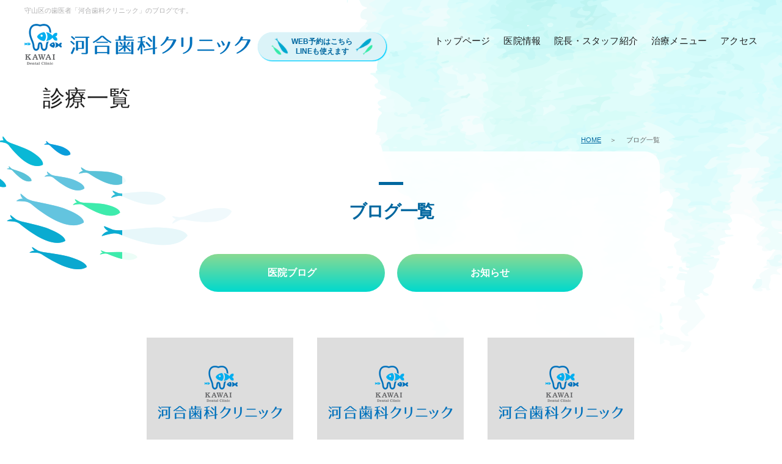

--- FILE ---
content_type: text/html
request_url: https://www.kawaisika.com/news/?p=24
body_size: 4058
content:
<!doctype html>
<html lang="ja">

<head>
<!-- Google Tag Manager -->
<script>(function(w,d,s,l,i){w[l]=w[l]||[];w[l].push({'gtm.start':
new Date().getTime(),event:'gtm.js'});var f=d.getElementsByTagName(s)[0],
j=d.createElement(s),dl=l!='dataLayer'?'&l='+l:'';j.async=true;j.src=
'https://www.googletagmanager.com/gtm.js?id='+i+dl;f.parentNode.insertBefore(j,f);
})(window,document,'script','dataLayer','GTM-N8FN43BC');</script>
<!-- End Google Tag Manager -->
    <meta charset="utf-8">
    <meta name="viewport" content="width=device-width, initial-scale=-100%, user-scalable=yes" />
    <meta name="format-detection" content="telephone=no">
    <title>ブログ一覧｜守山区の歯医者・歯科｜河合歯科クリニック</title>
    <meta name="keywords" content="ブログ,守山区,歯科,歯科医院" />
    <meta name="description" content="守山区の歯医者「河合歯科クリニック」のブログ一覧です。更新しているので、ブログをご覧ください。" />
<!--------------------------------OGP---------------------------------->
<link rel="canonical" href="https://www.kawaisika.com/news/" /><meta property="og:url" content="https://www.kawaisika.com/news/">
<meta property="og:image" content="https://www.kawaisika.com/images/logo-ogp.jpg">
<meta property="og:title" content="ブログ一覧｜守山区の歯医者・歯科｜河合歯科クリニック">
<meta property="og:type" content="Article">
<!-------------------------------CSS---------------------------------->
    <link rel="icon" type="image/x-icon" href="../favicon.ico">
    <link rel="stylesheet" href="../css/styles.css">
    <link rel="stylesheet" href="../css/responsive.css">
    <script src="../js/jquery-2.0.0.min.js"></script>

    <script>
        (function(i, s, o, g, r, a, m) {
            i['GoogleAnalyticsObject'] = r;
            i[r] = i[r] || function() {
                (i[r].q = i[r].q || []).push(arguments)
            }, i[r].l = 1 * new Date();
            a = s.createElement(o),
                m = s.getElementsByTagName(o)[0];
            a.async = 1;
            a.src = g;
            m.parentNode.insertBefore(a, m)
        })(window, document, 'script', 'https://www.google-analytics.com/analytics.js', 'ga');

        ga('create', 'UA-133572972-2', 'auto');
        ga('send', 'pageview');

    </script>
    <!-- Google Analytics End -->
    <!-- End Google Analytics -->
<script type="application/ld+json">
{
    "@context": "https://schema.org",
    "@type": "BreadcrumbList",
    "itemListElement": [
      {
        "@type": "ListItem",
        "position": 1,
        "name": "HOME",
        "item": "https://www.kawaisika.com/"
      },
      {
        "@type": "ListItem",
        "position": 2,
        "name": "ブログ一覧",
        "item": "https://www.kawaisika.com/news/"
      }
    ]
  }
</script>

</head>

<body class="under">
<!-- Google Tag Manager (noscript) -->
<noscript><iframe src="https://www.googletagmanager.com/ns.html?id=GTM-N8FN43BC"
height="0" width="0" style="display:none;visibility:hidden"></iframe></noscript>
<!-- End Google Tag Manager (noscript) -->
    <div id="wrapper">
        <header id="header">
            <div class="container">
                <h1>守山区の歯医者「河合歯科クリニック」のブログです。</h1> <p class="logo"><a href="https://www.kawaisika.com/
"><img src="../images/logo.png" alt="河合歯科クリニック"></a></p>               <p class="btn_idx02"><a href="https://www.mrweb-yoyakuv.com/kawaisika/login/" target="_blank" class="btn_cont">WEB予約はこちら<br />LINEも使えます</a></p>
<ul class="sp_head">
                    <!--<li class="ico_"><a href="#"><img src="../images/ico_01.png" alt="インターネット予約"></a></li>-->
                    <li class="ico_tel"><a href="tel:052-794-8881"><img src="../images/ico_02.png" alt="052-794-8881"></a></li>
                    <li class="icon_menu">
                        <label><span></span></label>
                    </li>
                </ul>
                <navi id="gnavi">
                   <ul class="gnavi_pc">
                        <li><a href="https://www.kawaisika.com/
">トップページ</a></li>
                        <li><a href="#">医院情報</a>
                            <ul class="sub">
                                <li><a href="../clinic/concept.html">コンセプト</a></li>                                
                                <li><a href="../clinic/access.html">医院紹介</a></li>
                                <li><a href="../clinic/flow.html">診療の流れ</a></li>
                <li><a href="../treatment/mother.html">子育て世代の親御さんへ</a></li>
								<li><a href="../clinic/recruit.html">求人情報</a></li>
                            </ul>
                        </li>
                        <li><a href="../clinic/">院長・スタッフ紹介</a></li>  
                        <li><a href="#">治療メニュー</a>
                            <ul class="sub">
                                <li><a href="../treatment/">診療メニュー一覧</a></li>
                                <li><a href="../treatment/prevent.html">スウェーデンスタイル<br>(予防・メンテナンス）</a></li>
                                <li><a href="../treatment/ortho.html">歯列矯正用咬合誘導装置<br>(プレオルソ)</a></li>
                                <li><a href="../treatment/child.html">小児歯科・マタニティ診療</a></li>
                                <li><a href="../treatment/caries.html">虫歯・根管治療</a></li>
                                <li><a href="../treatment/perio.html">歯周病治療</a></li>
                                <li><a href="../treatment/denture.html">入れ歯治療</a></li>
              <li><a href="../treatment/implant.html">インプラント</a></li>                              
                                <li><a href="../treatment/occlusal.html">歯ぎしり・咬み合わせ</a></li>
                            </ul>
                        </li>
                        <li><a href="../clinic/access.html#tit01">アクセス</a></li>
                    </ul>
                    <ul class="gnavi_sp">
                        <li><a href="https://www.kawaisika.com/
">トップページ</a></li>
                        <li class="has"><a href="#">クリニック</a>
                            <ul class="sp_sub">
                                <li><a href="../clinic/concept.html">コンセプト</a></li>
                                <li><a href="../clinic/flow.html">初めての方へ-診療の流れ-</a></li>
                <li><a href="../treatment/mother.html">子育て世代の親御さんへ</a></li>
                                <li><a href="../clinic/access.html">医院紹介・アクセス</a></li>
                                <li><a href="../news/">ブログ</a></li>
			  <li><a href="../clinic/recruit.html">求人情報</a></li>
            </ul>
                        </li>
                        <li><a href="../clinic/">院長・スタッフ紹介</a></li>
                        <li class="has"><a href="#">治療メニュー</a>
                            <ul class="sp_sub">
                                <li><a href="../treatment/">診療一覧</a></li>
                                <li><a href="../treatment/prevent.html">予防・メインテナンス</a></li>
                                <li><a href="../treatment/child.html">小児歯科・小児矯正</a></li>
                                <li><a href="../treatment/caries.html">虫歯治療・根管治療</a></li>
                                <li><a href="../treatment/denture.html">入れ歯・インプラント治療</a></li>
              <li><a href="../treatment/implant.html">インプラント</a></li>
                                <li><a href="../treatment/perio.html">歯周病治療</a></li>
                                <li><a href="../treatment/ortho.html">矯正歯科</a></li>
                                <li><a href="../treatment/occlusal.html">歯ぎしり・咬み合わせ</a></li>
                            </ul>
                        </li>

                        <li id="close"><a href="#">ｘ 閉じる</a></li>
                    </ul>

                </navi>
               <!--<p class="btn_contact"><a href="#"><span>インターネット<br>予約</span></a></p>-->
            </div>


        </header>

        <main id="main">
            <div id="mainvisual">
                <div class="container">
                    <h2>診療一覧</h2>
                </div>
            </div>
            <!--topic-path-->
            <ul class="topic_path">
                <li><a href="https://www.kawaisika.com/
">HOME</a></li>
                <li>ブログ一覧</li>
            </ul>
            <div id="content">
                <section class="cat_">
                    <h3>ブログ一覧</h3>
                    <ul class="cate_btn">
                                                    <li> <a href="blog/">医院ブログ</a> </li>
                                                    <li> <a href="news/">お知らせ</a> </li>
                                            </ul>

                    <!-- *********   CATEGORIES   ********* -->
                                        
                        <ul class="case_list">
                                                            <li>
                                    <p class="image_center">
                                        <a href="post-102/">
                                                                                                <img src="../images/blog_dummy.jpg" alt="皆様にお願いがあります">
                                            
                                        </a>
                                    </p>
                                    <p class="tit"><a href="post-102/">皆様にお願いがあります</a> </p>
                                </li>
                                                            <li>
                                    <p class="image_center">
                                        <a href="post-101/">
                                                                                                <img src="../images/blog_dummy.jpg" alt="丑年">
                                            
                                        </a>
                                    </p>
                                    <p class="tit"><a href="post-101/">丑年</a> </p>
                                </li>
                                                            <li>
                                    <p class="image_center">
                                        <a href="post-100/">
                                                                                                <img src="../images/blog_dummy.jpg" alt="12月26日休診のお知らせ">
                                            
                                        </a>
                                    </p>
                                    <p class="tit"><a href="post-100/">12月26日休診のお知らせ</a> </p>
                                </li>
                                                            <li>
                                    <p class="image_center">
                                        <a href="post-99/">
                                                                                                <img src="../images/blog_dummy.jpg" alt="お餅">
                                            
                                        </a>
                                    </p>
                                    <p class="tit"><a href="post-99/">お餅</a> </p>
                                </li>
                                                    </ul>
                    

                    <!-- *********   PAGINATION   ********* -->
                                                                        <ul class="pager">
                                                                        <li><a href="./?p=23">&laquo;</a></li>
                                                                                                                                                <li><a href="./?p=1">1</a></li>
                                                                                                                                                    <li><a href="./?p=2">2</a></li>
                                                                                                                                                    <li><a href="./?p=3">3</a></li>
                                                                                                                                                    <li><a href="./?p=4">4</a></li>
                                                                                                                                                    <li><a href="./?p=5">5</a></li>
                                                                                                                                                    <li><a href="./?p=6">6</a></li>
                                                                                                                                                    <li><a href="./?p=7">7</a></li>
                                                                                                                                                    <li><a href="./?p=8">8</a></li>
                                                                                                                                                    <li><a href="./?p=9">9</a></li>
                                                                                                                                                    <li><a href="./?p=10">10</a></li>
                                                                                                                                                    <li><a href="./?p=11">11</a></li>
                                                                                                                                                    <li><a href="./?p=12">12</a></li>
                                                                                                                                                    <li><a href="./?p=13">13</a></li>
                                                                                                                                                    <li><a href="./?p=14">14</a></li>
                                                                                                                                                    <li><a href="./?p=15">15</a></li>
                                                                                                                                                    <li><a href="./?p=16">16</a></li>
                                                                                                                                                    <li><a href="./?p=17">17</a></li>
                                                                                                                                                    <li><a href="./?p=18">18</a></li>
                                                                                                                                                    <li><a href="./?p=19">19</a></li>
                                                                                                                                                    <li><a href="./?p=20">20</a></li>
                                                                                                                                                    <li><a href="./?p=21">21</a></li>
                                                                                                                                                    <li><a href="./?p=22">22</a></li>
                                                                                                                                                    <li><a href="./?p=23">23</a></li>
                                                                                                                                                <li class="active"><a href="#">24</a></li>
                                                                                                                                                        <li><a href="./?p=25">25</a></li>
                                                                                                                                                    <li><a href="./?p=26">26</a></li>
                                                                                                                                                    <li><a href="./?p=27">27</a></li>
                                                                                                                                                    <li><a href="./?p=28">28</a></li>
                                                                                                                                                    <li><a href="./?p=29">29</a></li>
                                                                                                                                                    <li><a href="./?p=30">30</a></li>
                                                                                                                                                    <li><a href="./?p=31">31</a></li>
                                                                                                                                                    <li><a href="./?p=32">32</a></li>
                                                                                                                                                    <li><a href="./?p=33">33</a></li>
                                                                                                                                                    <li><a href="./?p=34">34</a></li>
                                                                                                                                                    <li><a href="./?p=35">35</a></li>
                                                                                                                                                    <li><a href="./?p=36">36</a></li>
                                                                                                                                                    <li><a href="./?p=37">37</a></li>
                                                                                                                                                    <li><a href="./?p=38">38</a></li>
                                                                                                                                                    <li><a href="./?p=39">39</a></li>
                                                                                                                                                    <li><a href="./?p=40">40</a></li>
                                                                                                                                                    <li><a href="./?p=41">41</a></li>
                                                                                                                                                    <li><a href="./?p=42">42</a></li>
                                                                                                                                                    <li><a href="./?p=43">43</a></li>
                                                                                                                                                    <li><a href="./?p=44">44</a></li>
                                                                                                                                                    <li><a href="./?p=45">45</a></li>
                                                                                                                                                    <li><a href="./?p=46">46</a></li>
                                                                                                                                                    <li><a href="./?p=47">47</a></li>
                                                                                                                                                    <li><a href="./?p=48">48</a></li>
                                                                                                                                                    <li><a href="./?p=49">49</a></li>
                                                                                                                                                                            <li><a href="./?p=49">&raquo;</a></li>
                                                                </ul>
                                            
                </section>


            </div>

        </main>
        <!--footer-->
        <footer id="footer">
            <div class="f_box01">
                <div class="container clearfix">
                    <div class="f_left">
                        <div class="f_con">
                            <p class="f_logo"><a href="https://www.kawaisika.com/
"><img src="../images/logo.png" alt="河合歯科クリニック"></a></p>
                             <ul class="f_add">
                               <li class="ad">
                                    <p class="f_address"><span>〒463-0006</span> 名古屋市守山区川東山208</p>
                                     <p class="f_can"><img src="../images/f_can.png" alt="診療時間">
                                     <span>平日最終受付は18：00、土曜日最終受付は17：00</span></p>
                                    <p class="tel"><a href="tel:052-794-8881" class="sweetlink"><span>052-794-8881</span></a></p>
                                </li>
                               <!-- <li class="contact"><a href="#">インターネット予約</a></li>-->
                            </ul>
                        </div>
                    </div>
                    <div class="f_map">
                        <iframe src="https://www.google.com/maps/embed?pb=!1m14!1m8!1m3!1d6519.2826592675365!2d136.975261!3d35.215402!3m2!1i1024!2i768!4f13.1!3m3!1m2!1s0x600371dbd39e13e7%3A0x67510d0a3d9643e0!2z44CSNDYzLTAwMDYg5oSb55-l55yM5ZCN5Y-k5bGL5biC5a6I5bGx5Yy65bed5p2x5bGx77yS77yQ77yY!5e0!3m2!1sja!2sjp!4v1548921420809" allowfullscreen></iframe></div>
                </div>
                
<div class="container">
        <ul class="f_menu">
             <li><span class="tit">クリニック</span>
                <ul>
                    <li><a href="../clinic/concept.html">コンセプト</a></li>
                    <li><a href="../clinic/flow.html">初めての方へ-診療の流れ-</a></li>
                    <li><a href="../treatment/mother.html">子育て世代の親御さんへ</a></li>
                    <!-- <li><a href="../clinic/">院長・スタッフ紹介・求人</a></li> -->
                    <li><a href="../clinic/access.html">医院紹介・アクセス</a></li>
                    <li><a href="../news">ブログ</a></li>
                    <li><a href="../clinic/recruit.html">求人情報</a></li>
                </ul>
            </li>
            <li><span class="tit">治療メニュー</span>
                <ul>
                    <li><a href="../treatment/">診療一覧</a></li>
                    <li><a href="../treatment/prevent.html">スウェーデンスタイル（予防・メンテナンス)</a></li>
                    <li><a href="../treatment/child.html">小児歯科・小児矯正</a></li>
                    <li><a href="../treatment/caries.html">虫歯治療・根管治療</a></li>
                    <li><a href="../treatment/denture.html">入れ歯・インプラント治療</a></li>
                    <li><a href="../treatment/implant.html">インプラント</a></li>
                </ul>
            </li>
            <li>
               <ul>
                    <li><a href="../treatment/perio.html">歯周病治療</a></li>
                    <li><a href="../treatment/ortho.html">歯列矯正用咬合誘導装置（プレオルソ）</a></li>
                    <li><a href="../treatment/occlusal.html">歯ぎしり・咬み合わせ</a></li>
                </ul>
            </li>
        </ul>
</div>
                
            </div>
            <p id="totop"><a href="#"><img src="../images/totop.png" alt="to top" /></a></p>    <p class="copyright">Copyright &copy; kawai dental clinic All Rights Reserved.</p><div class="footer_fix02"> <a href="https://www.mrweb-yoyakuv.com/kawaisika/login/" target="_blank">
      <p>WEB予約はこちら<br />LINEも使えます</p>
      </a> </div>
        </footer>
    </div>
    <script src="../js/jquery-sweetlink.js"></script>
    <script src="../js/track-tel.js"></script>
    <script src="../js/common.js"></script>
</body>

</html>


--- FILE ---
content_type: text/css
request_url: https://www.kawaisika.com/css/styles.css
body_size: 8697
content:
@charset "UTF-8";
@import "base.css";
@import "fonts.css";
@import "normalize.css";
@import "fontface.css";
* {
    padding: 0;
    margin: 0;
}

*,
*:before,
*:after {
    -moz-box-sizing: border-box;
    -ms-box-sizing: border-box;
    box-sizing: border-box;
}

a {
    color: #00679f
}

a:hover,
a:active {
    color: #00679f;
    text-decoration: none
}

a:hover img {
    opacity: 0.7;
}

a[target="_blank"]:hover img,
.logo a:hover img,
.f_logo a:hover img,
a:hover img.no-hover {
    opacity: 1;
}

h1,
h2,
h3,
h4,
h5,
h6,
input,
button,
textarea,
select,
p,
blockquote,
th,
td,
pre,
address,
li,
dt,
dd {
    font-size: 160%;
    -webkit-text-size-adjust: none;
}

li,
dd,
dt,
th,
td {
    line-height: 2em;
}

img {
    max-width: 100%
}

p {
    line-height: 2.4em;
    margin: 0 0 1.8em
}

/******************************Header********************************/

#wrapper {
    background: url(../images/header_bg.png) no-repeat top center;
}

.logo {
    line-height: 0;
    width: 372px; height: auto;
    float: left;
    margin-bottom: 0;
    position: relative;
    top: -14px;
    
}

h1 {
    font-size: 11px;
    color: #b1b1b2;
    margin: 0 0 30px 0;
    width: 42%;
    overflow: hidden;
    white-space: nowrap;
    text-overflow: ellipsis;
}

#header {
    position: fixed;
    top: 0;
    z-index: 5;
    width: 100%;
    -webkit-animation: remove-fixed 0.6s;
    -moz-animation: remove-fixed 0.6s;
    -ms-animation: remove-fixed 0.6s;
    animation: remove-fixed 0.6s;

}

@keyframes remove-fixed {
    0% {
        opacity: 0.5
    }
    100% {
        opacity: 1
    }
}

@-webkit-keyframes remove-fixed {
    0% {
        opacity: 0.5
    }
    100% {
        opacity: 1
    }
}

#header .container {
    position: relative;
    padding: 12px 0 67px;

}

.fixed #header {
    background: #fff url(../images/header_bg.png) no-repeat top center;
    box-shadow: 0px 4px 4px rgba(51, 186, 215, 0.5);
    -webkit-animation: header-fixed 0.7s;
    animation: header-fixed 0.7s;

}

@keyframes header-fixed {
    0% {
        opacity: 0;
        -webkit-transform: translateY(-100%);
        -ms-transform: translateY(-100%);
        -moz-transform: translateY(-100%);
        transform: translateY(-100%);
    }
    100% {
        opacity: 1;
        -webkit-transform: translateY(0);
        -ms-transform: translateY(0);
        -moz-transform: translateY(0);
        transform: translateY(0);
    }
}

@-webkit-keyframes header-fixed {
    0% {
        opacity: 0;
        -webkit-transform: translateY(-100%);
        -ms-transform: translateY(-100%);
        -moz-transform: translateY(-100%);
        transform: translateY(-100%);
    }
    100% {
        opacity: 1;
        -webkit-transform: translateY(0);
        -ms-transform: translateY(0);
        -moz-transform: translateY(0);
        transform: translateY(0);
    }
}

.fixed #header .container {
    padding: 12px 0 47px
}

.fixed #header h1 {
    margin-bottom: 15px;
    font-size: 9px
}

.fixed .btn_contact span {
    background-size: 39px;
}

.fixed .logo {
    width: 310px;
    top: -10px;
}

.fixed .btn_contact span {
    padding: 48px 5px 20px 5px;

}

.fixed .btn_contact a {
    font-size: 13px;
    width: 114px;
    cursor: text
}

.fixed #gnavi {
    /*  margin-right: 150px*/
}


#main {
    margin-top: 120px;
}

span.point {
	background: #ffb9e2;
}

.idx_contact {
    text-align: right;
    font-size: 15px;
    margin-bottom: 50px;
}

.idx_contact a {
    display: inline-block;
    margin-left: 23px;
    color: #07324f;
    text-decoration: none;

}

.idx_contact a span {
    padding: 0 0 0 30px;
    font-size: 34px;
    font-family: 'Century Gothic';
    background: url(../images/ico_tel.png) no-repeat 0 50%;
    background-size: 17px;
    letter-spacing: 2px;
    display: inline-block;
}

.index h3 .en {
    font-size: 21px;
    color: #00a8cf;
    display: block;
    line-height: 1.3em;
    font-family: 'Roboto-Regular';
}

.index h3 {
    font-size: 33px;
    margin-bottom: 20px;
    text-align: center;
    line-height: 1.5em;
    font-family: "游明朝", YuMincho, "ヒラギノ明朝 ProN W3", "Hiragino Mincho ProN", "HG明朝B", serif;

}

.h301 .jp {
    display: inline-block;
    padding: 0 100px;
    position: relative
}

.h301 .jp:after,
.h301 .jp:before {
    content: "";
    position: absolute;
    bottom: 17px
}

.h301 .jp:before {
    width: 24px;
    height: 29px;
    background: url(../images/h301_ico.png) no-repeat left;
    background-size: contain;
    left: 0
}

.h301 .jp:after {
    width: 32px;
    height: 23px;
    background: url(../images/h301_ico01.png) no-repeat right;
    background-size: contain;
    right: 0
}

.box01 {
    padding: 26px 0 167px;
    background: url(../images/box01_bg.png) no-repeat center bottom;
    background-size: contain;
}

.box06 .container {
    position: relative
}

.box06 .container:before,
.box06 .container:after {
    content: "";
    position: absolute;
}

.box06 .container:before {

    width: 504px;
    height: 333px;
    top: -253px;
    left: -125px;
    background: url(../images/main_fish.png) no-repeat center bottom;
    background-size: contain;
}

.box06 .container:after {
    width: 310px;
    height: 196px;
    top: -221px;
    right: 0;
    background: url(../images/main_ico.png) no-repeat right top;
    background-size: contain;

}

.box01_grp {
    padding: 45px 200px 0
}

.box01_grp .txt {
    letter-spacing: -0.5px
}

.box02 {
    position: relative;
    margin-top: -40px;
    z-index: 1;

}

.box02:after,
.box02:before {
    content: "";
    position: absolute;
    z-index: -1
}

.box02:before {
    width: 100%;
    height: 100%;
    top: 0;
    background: url(../images/box02_bg.png) no-repeat center top;


}

.box02:after {
    width: 100%;
    height: 80%;
    bottom: 0;
    background: url(../images/box02_bg_tit.png) repeat-y center bottom;

    z-index: -2
}

.box02 .container {
    position: relative;

}


.grp_bg {
    position: relative;
    width: 1000px;
    margin: 0 auto;
    padding: 27px 0 28px;
}

.box02 .grp_bg:after,
.box02 .grp_bg:before {
    content: "";
    position: absolute;
    top: 13px;
    z-index: 1;

}

.box02.bg .grp_bg:after,
.box02.bg .grp_bg:before {
    top: 3px;
}

.box02 .grp_bg:before {
    width: 222px;
    height: 86px;
    background: url(../images/tree01.png) no-repeat center top;
    left: -83px;
}

.box02 .grp_bg:after {
    width: 404px;
    height: 116px;
    background: url(../images/tree.png) no-repeat center top;
    right: -120px;

}
.top_movie {
    margin: 40px auto 0;
    width: 1000px;
}
.top_movie iframe {
    width: 1000px;
    height: 560px;
}

.idx_box {
    background: rgba(255, 255, 255, 0.9);
    padding: 58px 98px 136px 98px;
    margin: 45px auto;
    border-radius: 20px;
    position: relative;

}

.idx_box:after {
    content: "";
    position: absolute;
    left: -253px;
    bottom: -151px;
    width: 426px;
    height: 270px;
    background: url(../images/line.png) no-repeat center top;


}

.index h4 {
    text-align: center;
    font-size: 28px;
    margin-bottom: 20px;
    color: #00679f;
    line-height: 1.4em;
    padding: 30px 0 0 0;
    background: url(../images/ico01.png) no-repeat center top;
    background-size: 51px;
    font-family: "游明朝", YuMincho, "ヒラギノ明朝 ProN W3", "Hiragino Mincho ProN", "HG明朝B", serif;
    font-weight: bold;
}

.idx_img {
    display: flex;
    justify-content: center;
    flex-wrap: wrap;
    position: relative;
    margin: -143px auto 0;
    z-index: 2
}

.idx_img li {
    display: inline-block;
    text-align: center
}

.idx_img span {
    display: block
}

.box03 {
    padding: 65px 0 120px;
    background: url(../images/box03_bg.png) no-repeat center top;
    background-size: cover
}

.index h5 {
    text-align: center;
    font-size: 26px;
    margin-bottom: 20px;
    color: #00679f;
    line-height: 1.4em;
    font-family: "游明朝", YuMincho, "ヒラギノ明朝 ProN W3", "Hiragino Mincho ProN", "HG明朝B", serif;
    font-weight: bold;
    letter-spacing: -1px;
}


.bx03_h4 {
    text-align: center
}

.bx03_h4 h5 {
    display: inline-block;
    width: 61%;
    position: relative;
    margin-bottom: 0
}

.bx03_h4 h5:after {
    content: "";
    position: absolute;
    width: 100%;
    margin: 0 auto;
    left: 0;
    right: 0;
    top: 50%;
    transform: translateY(-50%);
    height: 1px;
    background: #00679f
}

.index h5 span {
    background: url(../images/bx03_h4.png) repeat;
    padding: 5px 30px;
    display: inline-block;
    position: relative;
    z-index: 1
}

.bx03_h4 .txt01 {
    width: 810px;
    margin: 0 auto 38px;
    letter-spacing: -0.2px;
}

.idx_01 {
    margin: 0 auto;
    width: 1150px;
}

.idx_01 .item {
    position: relative;
    margin-bottom: 155px
}
.idx_01 .item:first-child{
    margin-bottom: 250px;
}
.idx_01 .item:first-child .btn .idx_btn{
    font-size: 13px;

}
.idx_01 .item:last-child {
    margin-bottom: 0
}

.idx_01 .txt {
    font-size: 14px;
    line-height: 2.1em
}

.idx_01 .grp_txt {
    background: #fff;
    padding: 40px 25px 25px;
    width: 300px;
    position: absolute;
    bottom: -25px;

}
.idx_01 .item:first-child .grp_txt{
    bottom: -122px;
}

.idx_01 .point {
    position: absolute;
    top: -28px;
    left: 0;
    font-size: 25px;
    color: #00a8cf;
    font-family: 'NotoSansMonoCJKsc-Regular';
    letter-spacing: -0.3px;
}

.idx_01 .fl .point {
    right: 0;
    left: auto
}

.idx_01 .tit01{
    text-align: center;
    line-height: 1.3em;
    font-size: 22px;
    font-family: "游明朝", YuMincho, "ヒラギノ明朝 ProN W3", "Hiragino Mincho ProN", "HG明朝B", serif;
    letter-spacing: 0px;
    position: relative;
 	/*background: url("../images/ballob_p1.png") left center no-repeat ;*/
    /*padding-left: 50px;*/
    width: 100%;
    max-width: 250px;
    margin: 0 auto 38px auto;
}
.idx_01 .tit {
    text-align: center;
    line-height: 1.3em;
    margin-bottom: 38px;
    font-size: 22px;
    font-family: "游明朝", YuMincho, "ヒラギノ明朝 ProN W3", "Hiragino Mincho ProN", "HG明朝B", serif;
    letter-spacing: 0px;
    position: relative;

}
.idx_01 .tit:after, .idx_01 .tit01:after {
    content: "";
    position: absolute;
    left: 0;
    right: 0;
    margin: 0 auto;
    bottom: -17px;
    width: 50px;
    height: 5px;
    background: #00679f
}

.idx_01 .fr .img {
    text-align: right
}

.idx_01 .fl .grp_txt {
    right: 0
}

.box04 {
    background: url(../images/box04_bg.png) no-repeat left;
    background-size: contain;
    padding: 60px 0 39px;
}

.box04 .container {
    position: relative
}

.box04 .container:after {
    content: "";
    position: absolute;
    background: url(../images/box04_fish.png) no-repeat;
    width: 602px;
    height: 398px;
    bottom: -138px;
    right: -161px;
    z-index: -1;
    background-size: contain
}

.idx_img01 {
    display: flex;
    justify-content: center;
    flex-wrap: wrap;
    margin-top: 75px
}

.idx_img01 li {
    display: inline-block;
    width: 270px;
    text-align: center;
    margin: 0 15px 100px;
    background: #fff;
    box-shadow: 0 10px 10px -10px #93E0EA, 0 1px 4px rgba(134, 226, 236, 0.6), 0 1px 4px rgba(134, 226, 236, 0.6);
    border-radius: 28px;

    transition: all 0.6s ease;
}

.idx_img01 li:hover {
    box-shadow: 0 25px 19px -10px #93E0EA, 0 1px 15px rgba(134, 226, 236, 0.6), 0 1px 15px rgba(134, 226, 236, 0.6);

}

.idx_img01 li:nth-child(4),
.idx_img01 li:last-child {
    margin-right: 0
}

.idx_img01 li:first-child,
.idx_img01 li:nth-child(5)  {
    margin-left: 0
}

.idx_img01 li > a {
    display: block;
    padding: 20px 10px;
    text-decoration: none;
    position: relative;
    height: 100%;
    transition: all 0.6s ease;
}

.idx_img01 .img {
    margin: -67px auto 15px;
    line-height: 0;
    transition: all 0.6s ease;
}

.idx_img01 .img img {
    max-width: 90px;
    height: auto;
    transition: all 0.6s ease;
    position: relative;
}

.idx_img01 .tit {

    color: #1d1d1d;
    font: 21px "游明朝", YuMincho, "ヒラギノ明朝 ProN W3", "Hiragino Mincho ProN", "HG明朝B", serif;
    line-height: 1.44em;
    margin-bottom: 72px;
    letter-spacing: -0.2px;

}

.idx_img01 .one .tit {
    margin: 28px 0 50px
}

.idx_img01 .btn {
    font-size: 18px;
    color: #00679f;
    font-weight: bold;
    background: #dbf3f8;
    padding: 18px 5px;
    line-height: 1.4em;
    margin-bottom: 0;
    border-radius: 50px;
    letter-spacing: 0.8px;
    position: absolute;
    bottom: 10px;
    width: calc(100% - 20px);
    left: 50%;
    transform: translate(-50%, 0);
    transition: all 0.4s ease
}

.idx_img01 a:hover .btn {
    background: #00679f;
    color: #fff;
    box-shadow: 0px 4px 4px rgba(0, 0, 0, 0.5)
}

.img-l {
    float: left;
    margin: 0 82px 0 0;
    position: relative
}
.btn_top {
    font-size: 18px;
    color: #00679f;
    font-weight: bold;
    background: #dbf3f8;
    padding: 18px 5px;
    line-height: 1.4em;
    margin-bottom: 0;
    border-radius: 50px;
    letter-spacing: 0.8px;
    position: absolute;
    bottom: 10px;
    width: calc(100% - 20px);
    left: 50%;
    transform: translate(-50%, 0);
    transition: all 0.4s ease
}

.btn_top a:hover {
    background: #00679f;
    color: #fff;
    box-shadow: 0px 4px 4px rgba(0, 0, 0, 0.5)
}
.index h6 {

    margin-bottom: 15px;
    font: 33px "游明朝", YuMincho, "ヒラギノ明朝 ProN W3", "Hiragino Mincho ProN", "HG明朝B", serif;
    line-height: 1.3em;
}

.box05 {
    padding: 145px 0 110px;
}

.box05 .container {
    padding: 0 70px
}

.box05 .img-l:after {
    position: absolute;
    content: "";
    right: -92px;
    bottom: -32px;
    background: url(../images/line01.png) no-repeat bottom right;
    width: 226px;
    height: 144px;
    background-size: contain
}

.idx_blog span {
    display: inline-block;
    letter-spacing: 0.4px;
    margin: 0 27px 0 0;
    vertical-align: top;
    line-height: 2em;
}

.idx_blog a {
    display: block;
    padding: 15px 15px;
    font-size: 16px;
    text-decoration: none;
    color: #1d1d1d;
    border-bottom: 1px solid #dcdcdc;
    transition: all 0.5s ease
}

.idx_blog a:hover {
    border-bottom: 1px solid #b0d8e1;
    color: #00a8cf
}

.idx_blog p {
    text-decoration: none;
    width: calc(100% - 190px);
    display: inline-block;

}

.box06 {
    background: url(../images/box06_bg.png) no-repeat center;
    background-size: cover;
    padding: 45px 0 60px
}

.box06 .container {
    width: 1080px;
    margin: 0 auto
}

.box06 h3 {
    text-align: left;
    color: #00679f;
    font-size: 25px;
    font-weight: bold;
    float: left;
    margin-bottom: 24px;
}

.box06 h3 .en {
    color: #07324f;
    font: 15px 'NotoSansMonoCJKsc-Regular';
    letter-spacing: 1px
}


.box06 .btn {
    float: right
}
.box07 {
    padding: 26px 0 250px;

}
.box07 img, .box01 img, .box02 img, .box03 img{ height: auto;}
.box07 .container {
    position: relative
}
.box07 .container:after {
    content: "";
    position: absolute;
    background: url(../images/box04_fish.png) no-repeat;
    width: 602px;
    height: 398px;
    bottom: -230px;
    right: -161px;
    z-index: -1;
    background-size: contain
}

.grp_r h6 {
    padding-top: 18px
}
.btn_idx { float: left; display: block; padding-top: 10px;}
.btn_idx .btn_cont {
    display: inline-block;
   padding: 7px 16px 5px 16px;
    text-decoration: none;
    color: #ff0244;
	font-weight: bold;
    border-radius: 50px;
    border: 1px solid #00a8cf;
    min-width: 210px;
    text-align: center;
    font-size: 12px;
    line-height: 1.4em;
    background: none;
    background-size: 18px;
    transition: all 0.5s ease;
    margin: -10px 0 0 10px;
}

.btn_idx .btn_cont:hover {
    background:#00a8cf;
    background-size: 18px;
    color: #ffffff;
}



.idx_btn {
    display: inline-block;
    padding: 14px 56px 14px 26px;
    text-decoration: none;
    color: #00679f;
    border-radius: 50px;
    border: 1px solid #00a8cf;
    min-width: 210px;
    text-align: center;
    font-size: 15px;
    line-height: 1.4em;
    background: url(../images/ico_arr.png) no-repeat right 20px top 50%;
    background-size: 18px;
    transition: all 0.5s ease
}

.idx_btn:hover {
    background: #00a8cf url(../images/ico_arr_off.png) no-repeat right 20px top 50%;
    background-size: 18px;
    color: #fff
}

.idx_blog {
    overflow: hidden;
    width: 100%;
    background: #fff;
    padding: 40px 30px 27px;

}

.idx_blog ul {
    height: 193px;
    overflow: auto;
}

.idx_blog li:first-child a {
    padding-top: 0
}

.f_left {
    width: 640px;
    float: left;

}

.f_con {
    padding: 0 0 0 40px
}

.f_map {
    width: 460px;
    float: right;
}

.f_map iframe {
    width: 100%;
    height: 380px;
    border: 0;
    outline: 0
}

.f_logo img {
    max-width: 372px;
}

.f_box01 {
    padding: 73px 0 22px
}

.f_add .tel a {
    display: inline-block;
    font-size: 34px;
    color: #07324f;
    text-decoration: none;
    line-height: 1.3em;
    font-family: 'Century Gothic';

}

.f_add .tel a span {
    display: inline-block;
    background: url(../images/ico_tel.png) no-repeat 0 50%;
    background-size: 17px;
    padding-left: 30px;
    letter-spacing: 2px;
    line-height: 1.2em;
}

.f_address {
    color: #07324f;
    font-size: 14px;
    margin-bottom: 4px;
    line-height: 1.4em;
}

.f_add li {
    display: inline-block;
    vertical-align: top
}

.f_add .ad {
    margin-right: 57px
}

.f_add .contact {
    text-align: right;
    position: relative;
    top: 6px
}

.f_box01 .container {
    padding: 0 20px
}

.contact a {
    display: inline-block;
    text-decoration: none;
    background-image: linear-gradient(to right, #D4D45E, #00D6C6);
    font-weight: bold;
    color: #fff;
    text-align: center;
    font-size: 17px;
    padding: 14px 50px;
    line-height: 1.4em;
    border-radius: 50px;
    transition: all 0.5s ease;
    cursor: text
}

.contact a:hover {
    background-image: linear-gradient(to right, #00D6C6, #D4D45E);
}

.f_menu {
    border-top: 1px solid #b1b1b2;
    margin-top: 28px;
    padding: 20px 40px 0 40px;
    display: flex;
    justify-content: space-between
}

.f_menu a {
    text-decoration: none;
    font-size: 14px;
    color: #07324f
}

.f_menu a:hover {
    text-decoration: underline
}

.f_menu .tit {
    font-size: 17px;
    margin-bottom: 3px;
    font-weight: bold;
    color: #07324f;
    display: block;
}

.f_menu > li {
    display: inline-block;
    vertical-align: top;
    width: 32%;
}

.f_menu li ul {
    padding-left: 9px
}

.f_menu li ul li {
    position: relative;
    padding-left:12px;
    line-height: 1.3em;
    margin-bottom: 10px
}

.f_menu li ul li:before {
    content: "";
    position: absolute;
    left: 0;
    top: 11px;
    width: 5px;
    height: 1px;
    background: #07324f
}

.f_menu > li:last-child {
    margin-top: 36px
}

.f_menu > li:nth-child(2) {
    margin: 0 20px 0 19px
}

/*******************************************************************/

/******************************Gnavi********************************/

#gnavi {
    display: inline-block;
    width: auto;
    float: right;
    /* margin: -2px 202px 0 0*/
    margin: -2px 0 0 0
}

.gnavi_pc > li {
    display: inline-block;
    margin: 0 0 0 19px
}

.gnavi_pc a {
    text-decoration: none;
    display: inline-block;
    line-height: 1.6em;
    font-size: 15px;


}

.gnavi_pc > li > a {
    color: #1d1d1d;
    letter-spacing: 0.2px;
    padding: 0 0 20px 0
}

.gnavi_pc > li > a:hover {
    color: #33BAD7
}

.btn_contact {
    position: absolute;
    top: 0;
    right: 0;
    z-index: 1;
    margin-bottom: 0
}

.btn_contact a {
    color: #fff;
    text-align: center;
    font-weight: bold;
    background-image: linear-gradient(to bottom, #9CD989, #00DACE);
    border-bottom-left-radius: 76px;
    border-bottom-right-radius: 76px;
    line-height: 1.1em;
    font-size: 17px;
    width: 150px;
    display: block;
    text-decoration: none;
    transition: all 0.4s ease
}

.btn_contact a:hover {
    background-image: linear-gradient(to bottom, #00DACE, #89D992);
}

.btn_contact span {
    display: block;
    padding: 67px 5px 20px 5px;
    background: url(../images/ico_email.png) no-repeat center top 9px;
    background-size: 57px
}

.gnavi_pc .sub {
    visibility: hidden;
    opacity: 0;
    position: absolute;
    z-index: 50;
    margin: 0 auto 0;
    width: 230px;
    transition: all 0.4s ease;
}

.gnavi_pc > li:hover .sub {
    opacity: 1;
    visibility: visible;
}

.gnavi_pc .sub li {
    margin-bottom: 1px;
    background: rgba(10, 171, 208, 0.9);
    transition: all 0.4s ease;
}

.gnavi_pc .sub li:hover {
    background: rgba(25, 69, 96, 0.9);
}

.gnavi_pc .sub li:hover a {
    color: #fff
}

.gnavi_pc .sub a {
    display: block;
    line-height: 1.5em;
    padding: 15px;
    color: #fff;
    text-decoration: none;
    font-size: 14px;
}

/*******************************************************************/

#wrapper {
    min-width: 1200px;
    overflow:hidden;
}


/******************************Footer********************************/

/*******************************************************************/

#totop {
    position: fixed;
    bottom: 48px;
    right: 15px;
    z-index: 3;
    line-height: 0;
    margin: 0;
}

#totop a {
    display: flex;
    align-items: center;
    justify-content: center;
    height: 68px;
    width: 68px;
    border-radius: 50%;
    background-image: linear-gradient(to right, #D4D45E, #00D6C6);
}

.f_logo {
    line-height: 0;
    margin: 10px 0 40px 0;
}

#totop a:hover img {
    opacity: 1;
}

#totop a:hover {
    background-image: linear-gradient(to right, #00D6C6, #D4D45E);
}

.copyright {
    text-align: center;
    line-height: 60px;
    margin-bottom: 0;
    font-size: 10px;
    color: #07324f
}

.tel {
    margin-bottom: 0;
    line-height: 1.2em;
}

/**************pager************/

.pager {
    text-align: center;
    overflow: hidden;
    margin: 20px auto;
}

.pager li,
.pagi li {
    display: inline-block;
    margin: 1px;
    font-size: 13px
}

.pager li a,
.pagi li a {
    text-decoration: none;
    padding: 2px 10px;
    background: #0296E0;
    color: #fff;
    border-radius: 1px
}

.pager li a:hover,
.pagi li a:hover {
    opacity: 0.8
}

.pager li.active a {
    background: #63C4DF
}

.pager li.disabled {
    display: none
}

/************btn-blog************/

.btn_blog {
    text-align: center;

}

.btn_blog a {
    color: #fff;
    padding: 8px 50px;
    background: #D4D45E;
    display: inline-block;
    text-decoration: none;
    transition: all ease 0.5s;
    -webkit-transition: all ease 0.5s;
    -ms-transition: all ease 0.5s;
    border-radius: 50px;
    background-image: linear-gradient(to right, #D4D45E, #00D6C6);
}

.btn_blog a:hover {
    background: #00D6C6;
    background-image: linear-gradient(to right, #00D6C6, #D4D45E);
}

/***********topic-path*************/

.topic_path {
    display: block;
    overflow: hidden;
    width: 880px;
    margin: 0 auto 8px;
    text-align: right
}

.topic_path li {
    display: inline-block;
    font-size: 11px;
    position: relative;
    color: #666
}

.topic_path li a {
    color: #00679f;
    padding: 0 38px 0 0;
    font-size: 11px
}

.topic_path li:after {
    position: absolute;
    content: '＞';
    color: #666;
    top: 50%;
    transform: translateY(-50%);
    right: 13px;
}

.topic_path li:last-child:after {
    display: none
}

.topic_path li a:hover {
    text-decoration: none;
}

/*******************************************************************/

/******************************Under********************************/

/*******************************************************************/

.under #main {
    background: url(../images/under_foot_bg.png) no-repeat bottom center;
    padding-bottom: 118px
}

.under #content {
    background: rgba(255, 255, 255, 0.9);
    width: 880px;
    margin: 0 auto;
    position: relative;
    padding: 50px 40px 185px;
    border-radius: 25px
}

.under #content:after,
.under #content:before {
    content: "";
    position: absolute;
}

.under #content:before {
    width: 504px;
    height: 333px;
    background: url(../images/main_fish.png) no-repeat bottom center;
    background-size: contain;

    z-index: -1;
    top: -140px;
    left: -325px;
}

.under #content:after {
    width: 310px;
    height: 196px;
    background: url(../images/main_ico.png) no-repeat bottom center;
    background-size: contain;
    bottom: -35px;
    right: -180px;
}

.container {
    width: 1200px;
    margin: 0 auto;
}

.under #mainvisual .container {
    padding: 20px 30px 35px 30px
}
.index #mainvisual img{ height: auto;}

.image_r {
    float: right;
    margin: 12px 0 10px 40px;
    line-height: 0;
}

.image_l {
    float: left;
    margin: 12px 40px 10px 0;
    line-height: 0;
}

.under section,
.under .section {
    margin-bottom: 50px;
    overflow: hidden;
}

section p:last-child,
.section p:last-child,
.under section:last-child,
.under .section:last-child {
    margin-bottom: 0;
}
.under_tbl01{ width: auto!important; margin-top: 28px;}
.under_tbl01 th,
.under_tbl01 td {
    padding: 16px 15px;
    border: 1px solid #B2D9ED;
    line-height: 1.6em;

}
.under_tbl01 th {
    color: #0296E0;
    background: #C4F7F4;
    font-size: 15px;
}
.under_tbl01 dt { width: 120px; float: left; padding-right: 10px;}
.under_tbl01 dd { width: 60%; float: left}

.under_tbl th,
.under_tbl td {
    padding: 16px 15px;
    border: 1px solid #B2D9ED;
    line-height: 1.6em;

}

.under_tbl th {
    color: #0296E0;
    background: #C4F7F4;
    font-size: 15px;
}

.under_list li {
    position: relative;
    overflow: hidden;
    padding-left: 45px;
    margin-bottom: 10px;
    text-align: left;
    background: url(../images/under_list.png) no-repeat left 0 top 4px;
    background-size: 30px;
}



.under_list li:last-child {
    margin-bottom: 0
}

.under h2,
.under h3,
.under h4,
.under h5,
.under h6 {
    font-family: "游明朝", YuMincho, "ヒラギノ明朝 ProN W3", "Hiragino Mincho ProN", "HG明朝B", serif;

    line-height: 1.4em;
}

.under h2 {
    font-size: 36px;
    font-weight: normal;
    line-height: 1.2em;
}

.under h3 {
    font-size: 29px;
    margin-bottom: 25px;
    position: relative;
    color: #00679f;
    text-align: center;
    padding: 28px 0 0 0;
    letter-spacing: -2px;
    font-weight: bold;
}

.under h3:before {
    content: "";
    position: absolute;
    width: 40px;
    height: 5px;
    background: #00679f;
    left: 50%;
    transform: translateX(-50%);
    top: 0px;
}

.under h4 {
    font-size: 23px;
    margin-bottom: 16px;
    color: #00a8cf;
    padding: 12px 10px;
    letter-spacing: -2px;
    border-top: 1px solid #80d3e7;
    border-bottom: 1px solid #80d3e7;
}

.under h5 {
    font-size: 23px;
    margin-bottom: 16px;
    color: #0AA7CF;
    padding: 0 0 6px 30px;
    letter-spacing: -2px;
    background: url(../images/ico02.png) no-repeat left 0 top 2px;
    background-size: 22px;
    border-bottom: 1px dashed #80d3e7;
    font-weight: bold;
}

.under h6 {
    font-size: 23px;
    margin-bottom: 16px;
    color: #0D7868;
    padding-left: 30px;
    letter-spacing: -2px;
    background: url(../images/ico03.png) no-repeat left 0 top 11px;
    background-size: 26px;

}

.over {
    overflow: hidden
}

.over_full {
    overflow: hidden;
    width: 100%
}

.recruit_flow {
	background: #B7E2FD;
	border-radius: 10px;
	padding: 30px;
}
.recruit_box {
	border-radius: 10px;
	border: solid 3px #0C64C1;
	background: #FFF;
	padding: 20px;
	margin-bottom: 20px;
}
.recruit_flow dl dt {
	font-weight: bold;
	color: #0248C3;
}
.recruit_flow dl dd {
	padding-left: 30px;
	font-size: 140%;
}
.recruit_flow h5 {
	text-align: center;
	font-weight: bold;
}


/********************************Sub page ********************************/

.let_01 {
    letter-spacing: -0.5px
}

.name_staff .name {

    font: 25px/1.5em "游明朝", YuMincho, "ヒラギノ明朝 ProN W3", "Hiragino Mincho ProN", "HG明朝B", serif;
    margin-bottom: 10px;
    font-weight: bold
}

.name_staff p {
    line-height: 1.9em;
    letter-spacing: -0.5px
}

.name_staff .tit_01 {
    font-size: 18px;
    font-weight: bold;
    line-height: 1.5em;
    margin-bottom: 10px;
}

.img_cen {
    text-align: center;
    line-height: 0;
    margin: 20px auto 25px
}

[class *='under_frm'] {
    padding: 30px;
    background: #F1FDFD url(../images/under_frm.png) top right;
    border: 4px solid #C4F7F4;
    outline: 1px solid #84D585;
    overflow: hidden;
    position: relative;
    width: calc(100% - 6px);
    margin: 0 auto 10px
}

[class *='under_frm'] [class *='image_'] {
    margin-bottom: 0;
}

[class *='under_frm'] [class *='image_'] img {
    max-width: 200px
}

.under_frm_txt {
    padding-top: 20px
}

.under_tbl iframe {
    width: 100%;
    height: 300px;
    border: 0;
    outline: 0
}

.cate_btn {
    display: flex;
    justify-content: center;
    flex-flow: wrap;
    margin: 50px auto
}

.cate_btn li {
    width: 38%;
    margin: 0 10px 15px 10px;
}

.cate_btn a {
    display: block;
    padding: 15px 20px;
    color: #fff;
    border-radius: 50px;
    background-image: linear-gradient(to bottom, #89D992, #00DACE);

    text-align: center;
    text-decoration: none;
    font-weight: bold;
    transition: all 0.5s ease
}

.cate_btn a:hover {
    background-image: linear-gradient(to bottom, #0296E0, #00DACE);

}

.case_list li {
    display: inline-block;
    text-align: left;
    width: 30%;
    margin: 0 4.5% 35px 0;
    vertical-align: top;
    text-align: center;
}

.case_list li:nth-child(3) {
    margin-right: 0
}

.case_list .image_center a {
    margin-top: 10px;
    margin-bottom: 10px;
    height: 180px;
    background: #f1f1f1;
    position: relative;
    display: block
}

.case_list img {

    position: relative;
    top: 50%;
    transform: translateY(-50%);
    margin: 0 auto;
    max-height: 100%;
}

.case_list span {
    margin-bottom: 8px;
    display: block;
    text-align: left;
    font-size: 13px;

}

.case_list .tit {
    text-decoration: none;
    text-align: center;
    padding: 5px 10px;
    background: #EBFCFC;
    margin: 10px auto 0;
}

.case_list .tit a {
    display: block;
    text-decoration: none;
    overflow: hidden;
    white-space: nowrap;
    text-overflow: ellipsis;
    border-radius: 50px;

}

.case_list .tit:hover {
    background: #74A7C9;
}

.case_list .tit a:hover {
    color: #fff
}

.image_center {
    margin-bottom: 12px;
    line-height: 0;
    text-align: center
}

.img_news {
    text-align: center
}

.img_news img {
    max-width: 600px;
    margin-bottom: 70px;

}

.img_c {
    text-align: center;
    line-height: 0;

}


.grp_img03 {
    display: flex;
    flex-flow: wrap;
    justify-content: center;
    margin-bottom: 40px
}

.grp_img03 li {
    line-height: 0;
    display: inline-flex;
    justify-content: center;
    width: 30%;
    margin: 0 36px 30px 0;
    background: #dddd;
    text-align: center;
    align-items: center;
    height: 160px
}

.grp_img03 img {
    max-height: 100%
}

.grp_img03 li a {
    display: flex;
    align-items: center;
    justify-content: center;
    height: 100%;
    width: 100%
}

.grp_img03 li:nth-child(3n) {
    margin-right: 0
}

.case_desc {
    margin-bottom: 30px
}

/********************************Sub page********************************/

/***********nga***********/

.under_bnr a {
    text-decoration: none;
    background-image: linear-gradient(to right, #D4D45E, #00D6C6);
    font-weight: bold;
    color: #fff;
    text-align: center;
    font-size: 20px;
    padding: 15px 50px;
    line-height: 1.6em;
    border-radius: 70px;
    transition: all 0.5s ease;
    display: flex;
    justify-content: center;
    align-items: center;
    height: 120px;
    width: 600px;
    margin: 0 auto;
}

.under_bnr a:hover {
    background-image: linear-gradient(to right, #00D6C6, #D4D45E);
}

.under_bnr01 a {
    text-decoration: none;
    background-image: linear-gradient(to right, #D4D45E, #00D6C6);
    font-weight: bold;
    color: #fff;
    text-align: center;
    font-size: 20px;
    padding: 15px 50px;
    line-height: 1.6em;
    border-radius: 70px;
    transition: all 0.5s ease;
    display: flex;
    justify-content: center;
    align-items: center;
    flex-wrap: wrap;
    height: 120px;
    width: 600px;
    margin: 0 auto;
}

.under_bnr01 a span{
    font-size: 16px;
    font-weight: normal;
}



.over .btn {
    text-align: center
}

.f_can {
    margin: 20px auto 0
}

.f_can span {
    display: block;
    font-size: 12px;
    line-height: 1.5em;
    margin-top: 5px
}

.fnt {
    font-size: 25px;
    font-family: 'M PLUS Rounded 1c', sans-serif;
    line-height: 1.6em;

}

.no-hover:hover {
    text-decoration: underline
}

.under_list01 {
    display: table;
    width: 100%;
    border: 5px solid #C3E1E9;
    padding: 20px
}

.under_list01 .img {
    width: 30%;
    vertical-align: middle;
    text-align: center;
    background: #ddd;
    height: 160px;
}

.under_list01 li {
    display: table-cell;

}

.under_list01 .txt {
    vertical-align: top;
    padding-left: 35px
}
.footer_fix { display:none;}

.btn_idx01 { float: left; display: block; padding-top: 10px;}
.btn_idx01 .btn_cont {
    display: flex;
	justify-content: center;
	align-items: center;
    text-decoration: none;
    color: #fff;
	font-weight: bold;
    border-radius: 50px;
    width: 210px;
	height: 46px;
    text-align: center;
    font-size: 12px;
    line-height: 1.4em;
    background-image: linear-gradient(to right, #D4D45E, #00D6C6);
    transition: all 0.5s;
    margin: -10px 0 0 10px;
}

.btn_idx01 .btn_cont:hover {
    background-image: linear-gradient(to left, #D4D45E, #00D6C6);
    color: #ffffff;
}
.btn_idx01 .btn_cont:before {
	content: '';
	background: url("../images/icon_computer.png") no-repeat 0 0 / 100%;
	width: 32px;
	height: 26px;
	display: block;
	margin-right: 10px;
}
.btn_idx02 { float: left; display: block; padding-top: 10px;}
.btn_idx02 .btn_cont {
    display: flex;
	justify-content: center;
	align-items: center;
    text-decoration: none;
    color: #00679f;
	font-weight: bold;
    border-radius: 50px;
    width: 210px;
	height: 46px;
    text-align: center;
    font-size: 12px;
    line-height: 1.4em;
    background: #dbf3f8;
    transition: all 0.3s;
    margin: -10px 0 0 10px;
	box-shadow: 1px 1px 1px #00cfff, 1px 1px 2px #00cfff;
}

.btn_idx02 .btn_cont:hover {
	background: #00679f;
	color: #fff;
}
.btn_idx02 .btn_cont:before {
	content: '';
	background: url("../images/icon_fish.png") no-repeat 0 0 / 100%;
	width: 28px;
	height: 28px;
	display: block;
	margin-right: 5px;
}
.btn_idx02 .btn_cont:after {
	content: '';
	background: url("../images/icon_fish.png") no-repeat 0 0 / 100%;
	width: 28px;
	height: 28px;
	display: block;
	margin-left: 5px;
	transform: rotate(-90deg)
}
.btn_idx02 .btn_cont:hover:before {
	background: url("../images/icon_fish-w.png") no-repeat 0 0 / 100%;
}
.btn_idx02 .btn_cont:hover:after {
	background: url("../images/icon_fish-w.png") no-repeat 0 0 / 100%;
	transform: rotate(-90deg)
}
.footer_fix02, .footer_fix01{
	display: none;
}
.oshirase_box {
    background: #fff;
    padding: 20px 40px;
    max-width: 1080px;
    margin: 20px auto;
    box-shadow: 0 2px 4px rgba(10, 89, 215, 0.22);
  }
  .oshirase_box .ttl {
  font-size: 21px;
  text-align: center;
  margin: 0 auto;
  display: block;
  color: #00679f;
  font-family: "游明朝", YuMincho, "ヒラギノ明朝 ProN W3", "Hiragino Mincho ProN", "HG明朝B", serif;
  font-weight: bold;
  
}
  .oshirase_box .s_ttl {
  font-size: 16px;
  text-align: center;
  margin: 0 auto;
  display: block;
  font-family: "游明朝", YuMincho, "ヒラギノ明朝 ProN W3", "Hiragino Mincho ProN", "HG明朝B", serif;
  font-weight: bold;
  
}
.oshirase_box dl {
  display: flex;
  flex-wrap: wrap;
  width: 100%;
  align-items: center;
  margin: 0 auto;
  justify-content: center;
}
.oshirase_box dt {
width: 33%;
padding: 20px 0;
margin-bottom: 10px;
background-color: #dbf3f8;
}
.oshirase_box dd {
width: 45%;
padding: 20px 0;
background-color: #F3F3F3;
margin-bottom: 10px;
}


.udl_span {
    margin-right: 10px;
    padding: 0 4px;
    background: linear-gradient(transparent 50%, rgba(219, 243, 248, 0.9) 50%);
}



.under .over_none {
    overflow: unset !important;
}

.whale {
    position: relative;
    display: block;
}

.whale:after {
    content: "";
    position: absolute;
    top: -40px;
    right: 0;
    width: 128px;
    height: 80px;
    background: url("../images/whale01.png") no-repeat top right;
    background-size: 100%;
    animation: whale-swim 3s infinite ease-in-out;
}

.whale:before {
    content: "";
    position: absolute;
    top: -65px;
    right: 25px;
    width: 50px;
    height: 30px;
    background: url("../images/whale02.png") no-repeat top right;
    background-size: 100%;
    animation: whale-splash 3s infinite ease-in-out;
}

@keyframes whale-swim {
    0%, 100% {
        transform: translateY(0);
    }
    50% {
        transform: translateY(-10px);
    }
}

@keyframes whale-splash {
    0%, 100% {
        opacity: 1;
        transform: translateY(0) rotate(0deg);
    }
    50% {
        opacity: .3;
        transform: translateY(-5px) rotate(-10deg);
    }
}



.dolphin {
    position: relative;
}
.dolphin:after {
    content: "";
    position: absolute;
    bottom: 30px;
    left: -140px;
    width: 187px;
    height: 133px;
    background: url("../images/dolphin.png") no-repeat right bottom;
    background-size: 100%;
    animation: dolphin-jump 2s infinite ease-in-out;
}

@keyframes dolphin-jump {
    0%, 100% {
        transform: translateY(0) rotate(0deg);
    }
    50% {
        transform: translateY(-20px) rotate(-10deg);
    }
}


.under_listb04 {
  display: flex;
  flex-wrap: wrap;
  position: relative;margin-top: 40px;
}

.listb04_detail {
  width: calc((100%/3) - 20px);
  margin: 10px;
  position: relative;
  box-shadow: 0 0 10px 0 rgba(0,0,0,0.1);
  border-radius: 20px;
}

.under .under_listb04 span.ttl0 {
  background: #fff;
  border: solid #00a8cf 1px;
  border-radius: 20px;
  position: absolute;
  left: 50%;
  transform: translateX(-50%);
  top: -15px;
  z-index: 3;
  font-weight: 700;
  font-size: 17px;
  letter-spacing: 0.05em;
  line-height: 1.3;
    width: 180px;
    padding: 5px 0;
    text-align: center;
}
.listb04_detail .inn {
  background-color: #ffffff;
  border-radius: 20px;
}
.under .listb04_detail .ttl5, .under .listb04_detail .ttl6 {
  display: block;
  padding: 30px 5px 10px 5px;
}
.under .ttl5 {
  background: url("../images/under_frm.png") no-repeat right top,#f1fdfd;
    background-size: 100%;
  line-height: 1.3;
}

.listb04_detail dt {
    line-height: 0;
}

.listb04_detail dd {
    padding: 20px;
}
.under .listb04_detail h5 {
    padding: 0;
    background: none;
    border: none;
    margin-bottom: 0;
    font-size: 18px;
    text-align: center
}


.cancel_ovl {
    overflow: unset !important
}


.under .frame09 {
    -webkit-box-shadow: inset 0px 0px 0px 20px #F2F5F9;
    -moz-box-shadow: inset 0px 0px 0px 20px #F2F5F9;
    box-shadow: inset 0px 0px 0px 20px #F2F5F9;
    background: #ffffff;
    padding: 45px 45px 55px 45px;
    position: relative;
    margin-bottom: 30px;
}
.under .frame09:before, .under .frame09:after {
    position: absolute;
    content: "";
    width: 67px;
    height: 67px;
    margin: auto;
    background-size: cover !important;
}
.under .frame09:before {
    background: url(../images/frame09_bg01.png) left top no-repeat;
    left: 10px;
    top: 10px;
}
.under .frame09:after {
    background: url(../images/frame09_bg02.png) right bottom no-repeat;
    right: 10px;
    bottom: 10px;
}
.under .frame09 .frame_title {
    color: #041469;
    font-size: 20px;
    font-family: 'NotoSerifCJKjp-Medium';
    border-bottom: 1px dotted #041469;
    text-align: center;
    margin-bottom: 20px;
    padding-bottom: 10px;
}


.under .cl_bnr02 a{
    background: linear-gradient(to right, #156082, #1b87b8);
}

.under .cl_bnr02 a:hover{
    background: linear-gradient(to right, #1b87b8, #156082);
}

.bold {
    font-weight: bold;
}

.pos_rel {
    position: relative;
}

.box_dec {
    background: url("../images/dec01.png") no-repeat bottom left 50px,url("../images/dec02.png") no-repeat top left 100px,url("../images/dec03.png") no-repeat bottom right 100px,url("../images/dec04.png") no-repeat top -10px right 50px;
    background-size: 180px, 120px, 100px, 130px;
    width: 110%;
    height: 110%;
    position: absolute;
    top:50%;
    left: 50%;
    transform: translate(-50%,-50%);
    z-index: 2
}
.center_tit {
    margin-bottom: 0;
    text-align: center;
    font-size: 23px;
    font-weight: bold;
    color: #0AA7CF;
    font-family: "游明朝", YuMincho, "ヒラギノ明朝 ProN W3", "Hiragino Mincho ProN", "HG明朝B", serif;
    background: url("../images/left_flag.png") no-repeat left top,url("../images/right_flag.png") no-repeat right top;
    background-size: 180px;
    line-height: 1.6;
}

.sp_block {
    display: none;
}


.under .pickup01 {
    width: 100%;
    display: inline-block;
    padding: 30px;
    background-size: 4px auto;
    box-sizing: border-box;
    position: relative;
    margin-top: 30px;
    background: url(../images/pickup01_bg.png) #f3f8f9 repeat center top;
    background-size: 4px auto
}
.under .pickup01:before {
    position: absolute;
    content: "";
    left: 0;
    right: 0;
    margin: 0 auto;
    width: 270px;
    height: 200px;
    border-radius: 50%;
    background: #49aab0;
    top: -30px;
}
.under .pickup01 dl {
    background: #fff;
    -webkit-box-shadow: 5px 5px 0px 0px rgba(207,233,236,1);
    -moz-box-shadow: 5px 5px 0px 0px rgba(207,233,236,1);
    box-shadow: 5px 5px 0px 0px rgba(207,233,236,1);
    position: relative;
    border-top: 3px #49aab0 solid;
    border-radius: 10px;
    box-sizing: border-box;
}
.under .pickup01 dl dt {
    color: #49aab0;
    font-family: "游明朝", YuMincho, "ヒラギノ明朝 ProN W3", "Hiragino Mincho ProN", "HG明朝B", serif;
    padding: 10px;
    text-align: center;
    font-size: 24px;
}
.under .pickup01 dl dt span {
    display: block;
    margin: 0 auto;
    font-size: 24px;
    letter-spacing: 6px;
    color: #faf9a5;
    margin-top: -50px;
    margin-bottom: 10px;
    font-family: "游明朝", YuMincho, "ヒラギノ明朝 ProN W3", "Hiragino Mincho ProN", "HG明朝B", serif;
    width: 200px;
}
.under .pickup01 dl dd {
    padding: 0 30px 30px 30px;
    box-sizing: border-box;
}

.ul_check li{
    padding-left: 28px;
    background: url("../images/ic_check.png") no-repeat left top;
    background-size: 20px;
    line-height: 24px;
    margin-bottom: 10px;
}

.ul_check li:last-child{
    margin-bottom: 0;
}


.tbl_middle th,.tbl_th th {
    background: #C4F7F4;
    color: #0296E0
}




@media screen and (max-width: 640px) {
.under .pickup01 {
    padding: 15px;
    margin-top: 20px;
}
.under .pickup01 dl dt span {
    font-size: 18px;
    letter-spacing: 4px;
    margin-top: -43px;
}
.under .pickup01 dl dt {
    font-size: 18px;
    padding-bottom: 0px;
}
.under .pickup01:before {
    width: 220px;
}
.under .pickup01 dl dd {
    padding: 10px 15px 15px 15px;
}
    
    .under .frame09 {
        margin-bottom: 50px;
    }
    
}

    

@media screen and (max-width: 640px) {
.under .frame09 {
    -webkit-box-shadow: inset 0px 0px 0px 10px #F2F5F9;
    -moz-box-shadow: inset 0px 0px 0px 10px #F2F5F9;
    box-shadow: inset 0px 0px 0px 10px #F2F5F9;
    padding: 25px;
}
.under .frame09:before, .under .frame09:after {
    width: 33px;
    height: 33px;
}
.under .frame09:before {
    top: 5px;
    left: 5px;
}
.under .frame09:after {
    right: 5px;
    bottom: 5px;
}
.under .frame09 .frame_title {
    font-size: 17px;
    padding-bottom: 5px;
    margin-bottom: 10px;
}
    
.box_dec {
    background: url("../images/dec01.png") no-repeat bottom left,url("../images/dec02.png") no-repeat top left 20px,url("../images/dec03.png") no-repeat bottom right 30px,url("../images/dec04.png") no-repeat top -5px right 10px;
    background-size: 100px, 70px, 50px, 80px;
    width: 105%;
    height: 105%;
}
    
    .center_tit {
        font-size: 21px;
        line-height: 30px;
        padding-top: 10vw;
        margin-bottom: 10px;
        background: url("../images/left_flag.png") no-repeat left top,url("../images/right_flag.png") no-repeat right top;
        background-size: 46%;
    }
    
    .under .frame10 dt {
        padding: 24px 15px 15px;
        font-size: 18px;
    }
    .under .frame10 dd {
        padding: 15px;
    }
    
    .listb04_detail {
        width: 100%;
        margin: 0 auto 40px;
        max-width: 400px;
    }
    
    .listb04_detail:last-child{
        margin-bottom: 0;
    }
    
    .sp_scroll {
        width: 100%;
        overflow: auto;
        padding-bottom: 20px;
    }
    
    .sp_scroll table{
        width: 800px;
    }
    
    .sp_block {
        display: block;
        margin-top: 10px;
    }
    
    
}



@media only screen and (max-width: 430px) {
    .whale::after {
        width: 75px;
    }
    
    .whale::before {
        width: 30px;
        top:-61px;
        height: 15px;
    }
    
    .dolphin:after{
        width: 70px;
        bottom: -13px;
        left: -38px;
        height: 50px;
    }
    
    
}
@media screen and (min-width: 431px) and (max-width: 640px) {
    .dolphin:after{
bottom: 50px;
  left: -20px;
  width: 113px;
  height: 84px;
    }
    
    .whale::after {
        width: 95px;
        height: 65px;
    }
    
    
}


.txt-spec {
  text-align: center;
  font-weight: 700;
  font-size: 22px;
  color: #fff;
}

.frame-bg-2 {
  padding: 20px;
  background: linear-gradient(to right, #D4D45E, #00D6C6);
    border-radius: 100px;
}

.txt-spec span {
    color: #000
}



.box_step_2col {
    margin-bottom: 30px;
}

.box_step_2col dl:not(:last-child) {
  margin-bottom: 30px;
}
.box_step_2col dl {
    display: flex;
    justify-content: space-between
}

.box_step_2col dl dt {
  border: 3px dashed #01a8cf;
  position: relative;
  z-index: 1;
}

.box_step_2col dl dd, .box_step_2col dl dt {
  width: 47%;
  text-align: center;
  box-sizing: border-box;
  padding: 30px;
  font-weight: 700;
  line-height: 1.8em;
}

.box_step_2col dl span {
  display: block;
  position: relative;
  z-index: 1;
  margin-top: 10px;
}

.box_step_2col dl span.last {
  padding-top: 10px;
  border-top: 1px dashed #000;
}
.box_step_2col dl dd, .box_step_2col dl dt {
  text-align: center;
  font-weight: 700;
  line-height: 1.8em;
}
.box_step_2col dl dt::after {
  position: absolute;
  z-index: 1;
  right: -33px;
  top: 50%;
  transform: translateY(-50%);
  width: 0;
  height: 0;
  border-style: solid;
  border-width: 10px 0 10px 10px;
  border-color: transparent transparent transparent #dd1616;
  content: '';
  display: block;
}
.box_step_2col dl dd {
  border: 3px dashed #36eaa9;
}

.box_step_2col dl span::after {
  position: absolute;
  z-index: 1;
  left: 18%;
  top: 0;
  width: 0;
  height: 0;
  content: '+';
  display: block;
  font-weight: 700;
  font-size: 25px;
  color: #1683dd;
}
.box_step_2col dl span.last::after {
  content: '=';
  top: 9px;
  color: #dd1616;
}

.cl_green {
    color: #0AA7CF
}

@media only screen and (max-width: 640px) {
    .txt-spec span {
        width: 100%;
        display: block;
        text-align: center;
        line-height: 24px;
    }
    
    .frame-bg-2 {
        border-radius: 30px;
    }
    
    .txt-spec {
        font-size: 16px;
        font-weight: bold;
    }
    
    .tb-block-sp td,.tb-block-sp th {
        display: block;
        width: 100%;
        text-align: center;
        border-bottom: none
    }
    
    .tb-block-sp tr:last-child td {
        border-bottom: 1px solid #e1e1e0;
    }
    
    .box_step_2col dl {
        display: block
    }
    
    .box_step_2col dl dt {
        margin-bottom: 50px;
    }
    
    .box_step_2col dl dd, .box_step_2col dl dt {
        width: 100%
    }
    
    .box_step_2col dl span:after {
        left: 0;
    }
    
    .box_step_2col dl span {
        width: 200px;
        margin: 0 auto;
    }
    
  .box_step_2col dl dt::after {
    bottom: -40px;
    top: auto;
    left: 50%;
    transform: translateX(-50%) rotate(90deg);
  }
    
}

















































--- FILE ---
content_type: text/css
request_url: https://www.kawaisika.com/css/responsive.css
body_size: 3909
content:
.pc {
    display: block
}

.sp,

.sp_head,
.gnavi_sp {
    display: none
}

i.br {
    display: inline-block
}

i {
    font-style: normal
}


@media only screen and (max-width: 640px) {
    .btn_idx{ display: none;}
    .sp_none{ display: none;}
    .footer_fix { position: fixed; bottom: 0;  width: 100% ;  z-index: 9999; display: block;}
    .footer_fix p{  
	font-size: 15px;
    color: #ff0244;
    font-weight: bold;
	border: 1px solid #00a8cf;
    background:#ffffff;
    padding: 5px 30px;
	text-align: center;
    line-height: 1.4em;
    margin-bottom: 0;
    border-radius: 50px;
    letter-spacing: 0.8px;
    position: absolute;
    bottom: 10px;
    width: calc(100% - 20px);
    left: 50%;
    transform: translate(-50%, 0);
    transition: all 0.4s ease; }
	
    .footer_fix p:hover {
    background:#00a8cf;
    background-size: 18px;
    color: #ffffff;
}
	
	
    .footer_fix a { text-decoration: none; display: block; width: 100%;   box-sizing: border-box;}
    #footer{ margin-bottom: 60px;}
    h1,
    h2,
    h3,
    h4,
    h5,
    h6,
    input,
    button,
    textarea,
    select,
    p,
    blockquote,
    th,
    td,
    pre,
    address,
    li,
    dt,
    dd {
        font-size: 140%;
        -webkit-text-size-adjust: none;
    }

    .container {
        width: 100%
    }
    .box01 {
        padding: 35px 10px 55px
    }
    .box01_grp {
        padding: 0
    }
    #wrapper {
        min-width: 100%
    }
    .btn_contact,
    .gnavi_pc,
    h1 {
        display: none
    }
    #header {
        padding: 16px 10px;
    }
    .fixed #header {
        box-shadow: 0px 4px 4px rgba(51, 186, 215, 0.3);
    }
    #header .container {
        padding: 0
    }
    .logo,
    .fixed .logo {
        width: 190px;
        margin: 0
    }
    .fixed #header .container {
        padding: 0
    }
    .sp_head {
        display: inline-block;
        position: fixed;
        right: 10px;
        top: 10px;
    }
    .sp_head li {
        display: inline-block;
        line-height: 0
    }
    .sp_head li img {
        margin: 0 auto
    }
    .icon_menu {
        width: 52px;
        text-align: center;
        position: relative;
        float: right;
        height: 46px;
        cursor: pointer;
        border-radius: 4px;
        background: #BAE9F3;
        padding: 10px;
    }

    .icon_menu span {
        display: block;
        background: #0296E0;
        width: 100%;
        height: 3px;
        position: relative;
        margin: auto 0;
        border-radius: 5px
    }
    .icon_menu span:after,
    .icon_menu span:before {
        content: "";
        position: absolute;
        height: 3px;
        background: #0296E0;
        -webkit-transition: all ease 0.5s;
        transition: all ease 0.5s;
        left: 0;
        width: 100%;

    }

    .icon_menu.active span:after {
        -webkit-transform: rotate(45deg);
        -ms-transform: rotate(45deg);
        transform: rotate(45deg);
        bottom: -11px;
    }
    .icon_menu.active span:after,
    .icon_menu.active span:before {
        width: 90%
    }
    .icon_menu.active span:before {
        -webkit-transform: rotate(-45deg);
        -ms-transform: rotate(-45deg);
        transform: rotate(-45deg);
        top: 12px
    }
    .icon_menu.active span {
        background: transparent
    }
    .icon_menu span:after {
        bottom: -21px;
    }
    .icon_menu span:before {
        top: 10px;
    }
    .sp_head a {
        display: inline-block;

    }
    .sp_head [class *='ico_'] {
        padding-top: 3px;
        width: 40px;
        display: none
    }
    .fixed .sp_head [class *='ico_'] {
        display: inline-block
    }
    .sp_head .ico_cont {
        background: url(../images/ico_email.png) no-repeat center;
        background-size: 30px;
    }
    .sp_head .ico_cont a {

        background-image: linear-gradient(to right, #D4D45E, #00D6C6);
    }
    .sp_head .ico_tel {
        margin: 0 10px
    }
    .gnavi_sp {
        position: fixed;
        left: 0;
        top: 66px;
        height: calc(100% - 66px);
        z-index: 100;
        background: #fff;
        width: 100%;
        overflow: auto;
        border-top: 1px solid #C4F7F4
    }
    .gnavi_sp a {
        color: #194560;
        font-size: 14px;
        padding: 15px;
        display: block;
        border-bottom: 1px solid #C4F7F4;
        text-decoration: none;
        position: relative;
    }
    .sp_sub {
        display: none
    }
    .gnavi_sp .sp_sub a {
        padding: 15px;
        background: #e9f8fb;
        color: #07578e;
    }
    .gnavi_sp .has > a:after {
        width: 0;
        position: absolute;
        content: "";
        right: 15px;
        top: 50%;
        transform: translateY(-50%);
        border-top: 7px solid #09D6C1;
        border-right: 7px solid transparent;
        border-left: 7px solid transparent;
        border-bottom: 0px solid transparent;
        -webkit-transition: all ease 0.5s;
        transition: all ease 0.5s;
    }
    .gnavi_sp #close a {
        background-image: linear-gradient(to right, #D4D45E, #00D6C6);
        color: #fff;
        font-weight: bold;
        text-align: center;
        cursor: pointer;
        border-bottom: 0;
        border-right: 0;
    }
    .gnavi_sp > li:nth-child(5) a {
        border-bottom: 0;
    }
    .gnavi_sp .has > a.active:after {
        top: 48%;
        -webkit-transform: translateY(-48%) rotate(180deg);
        -ms-transform: translateY(-48%) rotate(180deg);
        transform: translateY(-48%) rotate(180deg);
    }
    /***********************/
    #main {
        margin-top: 67px;
    }
	.top_movie iframe {
    width: 100%;
    height: 250px;
	}
	.top_movie {
    width: 100%;
	}
    .box01 .container:before,
    .box01 .container:after {
        display: none
    }
    .index h3 {
        font-size: 24px;
        line-height: 1.4em
    }
    .index h3 .en {
        font-size: 15px;
    }
    .idx_box {
        padding: 30px 30px 23vw;
        margin: 15px auto 0
    }
    .box02:after {}
    .idx_img {
        width: 80%;
        margin: -18vw auto 0
    }
    .idx_img li {
        width: 50%
    }
    .bx03_h4 .txt01,
    .bx03_h4 h5 {
        width: 100%
    }

    .box03 {
        padding: 35px 10px 60px;
        background: url(../images/box03_bg_sp.png) no-repeat center left;
        background-size: 130% 100%
    }
    .idx_box:after {
        background-size: 48%;
        left: -253px;
        bottom: -128px;
    }
    .box02 {
        margin-top: -40px
    }
    .box02 .grp_bg:before {
        background-position: 0 0;
        background-size: 100px;
        left: -50px;
        top: 23px
    }
    .box02 .grp_bg:after {
        background-position: right;
        background-size: 181px;
        right: -103px;
        top: -9px;
    }
    .idx_01 .grp_txt {
        position: relative;
        left: auto;
        right: auto;
        margin: -70px auto 0;
        width: 80%;
    }
    .idx_01 .grp_txt .btn {
        text-align: center;
    }
    .idx_01 .item:first-child{ margin-bottom: 165px;}
    .idx_01 .item:first-child .grp_txt{
        margin-top: -150px;
        bottom: -111px;
    }
    .idx_01 .fr .img {
        text-align: center;
    }
    .idx_01 .item {
        margin-bottom: 70px
    }
    .index h5 {
        font-size: 21px
    }
    .index h5 span {
        background: none;
        position: relative;
        padding: 5px 60px
    }
    .bx03_h4 h5:after {
        display: none
    }
    .index h5 span:before,
    .index h5 span:after {
        content: "";
        position: absolute;
        width: 50px;
        height: 1px;
        background: #00679f;
        top: 50%;
        transform: translateY(-50%);

    }
    .h301 .jp:before,
    .h301 .jp::after {
        top: 50%;
        transform: translateY(-50%);
    }
    .index h5 span:before {
        left: 0;
    }
    .index h5 span:after {
        right: 0;
    }
    .box04 {
        padding: 35px 10px;
        background: none;
    }
    .box04 .container::after {
        background-position: bottom right;
        background-size: 55vw;
        right: -25px;
    }
    .idx_img01 {
        justify-content: space-between
    }
    .idx_img01 li {
        width: 48%;
        margin: 0 0 80px 0
    }
    .idx_img01 li:first-child,
    .idx_img01 li:nth-child(4),
    .idx_img01 li:nth-last-child(-n+3) {
        margin: 0 0 80px 0
    }

    .idx_img01 li:last-child {
        margin: 0 auto
    }
    .idx_img01 .btn {
        position: absolute;
        bottom: 10px;
        font-size: 2.2vw;
        padding: 15px 3vw
    }
    .idx_img01 .tit {
        font-size: 18px;
        margin-bottom: 17vw
    }
    .idx_img01 .one .tit {
        margin: 5vw auto 16vw
    }
    .idx_img01 li > a {
        padding: 20px 10px 0
    }
    .h301 .jp {
        padding: 0 60px 0 56px
    }
    .idx_box .txt {
        position: relative;
        z-index: 1
    }
    .box05 {
        padding: 10vw 10px 35px
    }
    .box05 .container {
        display: flex;
        flex-flow: wrap;
        padding: 0
    }
    .box07 {
    padding: 26px 10px 60px;
   
}
      .box07 .container::after {
        background-position: bottom right;
        background-size: 55vw;
        right: -25px;
           width: 100%;
   
    bottom: -90px;
  
    z-index: -1;
 
    }
    .grp_r {
        order: 0;
        width: 100%;
        margin-bottom: 30px
    }
    .idx_blog ul {
        height: auto;
        max-height: 300px
    }
    .idx_blog a {
        font-size: 14px
    }
    .img-l {
        float: none;
        display: block;
        order: 1;
        margin: 0 auto;
    }
    .grp_r h6 {
        padding-top: 0
    }
    /**********************/
    .idx_contact span {
        display: none
    }
    .idx_contact {
        text-align: center;
        margin-bottom: 30px;
        z-index: 1;
        position: relative;
    }
    .idx_contact a {
        margin-left: 0;
        background: #1F4761;
        padding: 10px 30px;
        border-radius: 50px;
        color: #fff
    }
    .idx_contact a span {
        background: url(../images/ico_tel01.png) no-repeat 0 50%;
        background-size: 17px;
        line-height: 1.4em;
    }
    .box05 .img-l:after {
        background-size: 55%;
    }
    p {
        line-height: 2.1em
    }
    .grp_bg {
        width: 90%;
        padding: 10vh 0 28px;

    }

    .box02:before {
        background-size: cover
    }
    .index h4 {
        font-size: 22px
    }
    .box06 .container,
    .idx_01 {
        width: 100%
    }
    .box06 h3 {
        float: none;
        width: 100%
    }
    .box06 .btn {
        float: none;
        text-align: center
    }

    .box06 {
        padding: 35px 10px
    }
    .idx_blog {
        padding: 20px 10px
    }
    .idx_btn {
        min-width: 300px
    }
    .f_left {
        width: 100%;
        float: none
    }
    .f_box01 {
        padding: 35px 10px 0
    }
    .f_box01 .container {
        padding: 0
    }
    .f_map {
        width: 100%;
        float: none;
        margin-top: 40px;
    }
    .f_add .tel a {
        padding: 12px 10px;
        background: #1F4761;
        display: block;
        border-radius: 50px;
        color: #fff;
        margin: 0 auto;
        font-size: 25px
    }
    .f_add .tel a span {
        background: url(../images/ico_tel01.png) no-repeat 0 50%;
        background-size: 15px;
    }
    .f_con {
        padding: 0;
        text-align: center
    }
    .f_add .ad {
        margin-right: 0
    }
    .f_logo {
        margin: 0 auto 25px
    }
    .contact a {
        display: block;
        padding: 16px 10px
    }

    .f_add .contact {
        text-align: center;
        margin: 12px auto 0
    }
    .f_add li {
        width: 100%;
        display: block
    }
    .f_menu {
        display: none
    }
    .copyright {
        line-height: 40px;
        padding-right: 32px;
    }
    .f_address {
        margin: 0 auto 20px;
    }


    #totop {
        bottom: 100px;
        right: 10px;
    }
    #totop a {
        width: 40px;
        height: 40px
    }
    .f_map iframe {
        height: 250px
    }
    .f_add {
        width: 364px;
        margin: 0 auto
    }
    /************************************/
    .under #main {
        width: 100%;
        padding: 10px 10px 40px 10px
    }
    .under #content {
        padding: 40px 10px 60px;
        width: 100%
    }

    .pc {
        display: block
    }
    .sp {
        display: none
    }
    .image_r,
    .image_l {
        text-align: center;
        margin: 0 auto 20px;
        float: none
    }
    .under .section,
    .under section {
        margin-bottom: 30px
    }
    .topic_path {
        width: 100%
    }
    .topic_path li,
    .topic_path li a {
        font-size: 10px
    }
    .under h2 {
        text-align: center;
        font-size: 25px;
        line-height: 1.4em
    }

    .under h3 {
        font-size: 24px;
        padding-top: 15px;
        font-weight: normal
    }

    .under h4 {
        padding: 10px;

    }
    .under h5,
    .under h4 {
        margin-bottom: 25px
    }
    .under h5,
    .under h4,
    .under h6 {
        font-size: 21px;
    }
    .under_tbl th {
        font-size: 14px
    }
    .under_list li {
        padding-left: 38px;
        background-size: 27px;
    }
    .under #content:before {
        left: -10px;
        top: -137px;
        background-position: 0 0;
        background-size: 33%;
    }
    .under #content:after {
        background-size: 19vw;
        bottom: -20px;

    }
    /******************under ********************************/
    [class*="under_frm"] {
        padding: 20px
    }
    [class*="under_frm"] [class*="image_"] {
        margin-bottom: 15px
    }
    [class*="under_frm"] [class*="image_"] img {
        max-width: 100%
    }
    .tbl_sp th,
    .tbl_sp td {
        display: block;
        width: 100%;
        border-bottom: 0;
        overflow: hidden;
    }
    .tbl_sp tr:last-child td {
        border-bottom: 1px solid #B2D9ED
    }
    .cate_btn {
        width: 80%;
        margin: 30px auto
    }
    .cate_btn li {
        width: 100%;
    }
    .case_list li:nth-child(n) {
        width: 47%;
        margin: 0 5% 30px 0
    }
    .case_list li:nth-child(2n) {
        margin-right: 0;
    }
    .grp_img03 li {
        width: 30%;
        margin: 0 2% 25px 2%;
        height: 135px;
    }
    /*******************************************************/
    .under_bnr a, .under_bnr01 a  {
        width: 100%;
        font-size: 16px;
        height: 100px;
        padding: 15px 30px;
        height: auto
    }
    .under_bnr a, .under_bnr01 a {
        font-size: 4vw;
    }
    .img_news img {
        max-width: 100%;
        margin-bottom: 20px
    }
    .fnt {
        font-size: 18px
    }
    .under_list01 .img,
    .under_list01 {
        display: block;
        width: 100%
    }
    .under_list01 .img {
        margin-bottom: 20px
    }
    .under_list01 .txt{
        padding: 0
    }
    .under_tbl01{ width: 100%!important; margin-top: 0px;}
	.btn_idx01{
		display: none;
	}
	.btn_idx02{
		display: none;
	}
	.btn_idx01 .btn_cont:before {
		content: '';
		background: url("../images/fone.png") no-repeat 0 0 / 100%;
		width: 17px;
		height: 30px;
		display: block;
		margin-right: 10px;
	}
	
	
	
	.footer_fix01 { 
		position: fixed; 
		bottom: 0;  
		width: 100% ;  
		height: 64px;
		background: none;
		z-index: 9999; 
		display: block;
	}
    .footer_fix01 a{  
		display: flex;
		justify-content: center;
		align-items: center;
		text-decoration: none;
		font-size: 14px;
		color: #fff;
		font-weight: bold;
		background-image: linear-gradient(to right, #D4D45E, #00D6C6);
		text-align: center;
		line-height: 1.4em;
		margin: 0 auto 10px;
		border-radius: 50px;
		letter-spacing: 0.8px;
		bottom: 10px;
		width: calc(100% - 20px);
		height: 54px;}
	.footer_fix01 a:before {
		content: '';
		background: url("../images/fone.png") no-repeat 0 0 / 100%;
		width: 20px;
		height: 35px;
		display: block;
		margin-right: 10px;
	}
	
	.footer_fix02 p{  
	font-size: 15px;
		line-height: 1.5;
margin-bottom: 0;
 }
	
    .footer_fix p:hover {
    background:#00a8cf;
    background-size: 18px;
    color: #ffffff;
}
	
	
	.footer_fix02 { 
		position: fixed; 
		bottom: 0;  
		width: 100% ;  
		height: 64px;
		background: none;
		z-index: 9999; 
		display: block;
	}
    .footer_fix02 a{  
		display: flex;
		justify-content: center;
		align-items: center;
		text-decoration: none;
		font-size: 14px;
		color: #333;
		font-weight: bold;;
		text-align: center;
		line-height: 1.4em;
		margin: 0 auto 10px;
		border-radius: 50px;
		letter-spacing: 0.8px;
		bottom: 10px;
		width: calc(100% - 20px);
		height: 54px;
		background: #dbf3f8;
		box-shadow: 1px 1px 1px #00cfff, 1px 1px 2px #00cfff;}
	.footer_fix02 a:before {
		content: '';
		background: url("../images/icon_fish.png") no-repeat 0 0 / 100%;
		width: 28px;
		height: 28px;
		display: block;
		margin-right: 5px;
	}
	.footer_fix02 a:after {
		content: '';
		background: url("../images/icon_fish.png") no-repeat 0 0 / 100%;
		width: 28px;
		height: 28px;
		display: block;
		margin-left: 5px;
		transform: rotate(-90deg)
	}
}

@media only screen and (max-width:480px) {
    .idx_blog p {
        width: 100%;
    }
    .br,
    i.br {
        display: block
    }
    .idx_contact a span {
        font-size: 28px;
    }
    .idx_box:after {
        background-size: 28%;
        bottom: -146px;
    }
    .idx_img01 {
        display: block;
        width: 80%;
        margin: 80px auto 0;
    }
    .idx_img01 li {
        width: 100%;
        display: block
    }
    .idx_img01 .btn {
        position: relative;
        font-size: 4.2vw;
        bottom: 15px
    }
    .idx_img01 .tit,
    .idx_img01 .one .tit {
        margin: 0 auto 50px;
    }
    .f_logo img {
        max-width: 300px
    }
    .f_add .tel a {
        font-size: 6vw
    }
    .f_add .tel,
    .f_add .contact {
        width: calc(100% - 80px);
    }
    .f_add .tel {
        margin: 0 auto
    }
    .box04 .container:after {
        bottom: -85px
    }
    .idx_01 .grp_txt {
        width: 86%;
        padding: 30px 20px 20px;
    }
    .idx_01 .item:first-child .btn .idx_btn {
        min-width: 218px;
        font-size: 11px;
    }
    .box02 .grp_bg:after {
        top: -5px;
    }
    .box02 .grp_bg:before {
        top: 29px;
    }
    /*******************under******************/
    .grp_img03 li {
        display: block;
        width: 100%;
        margin: 0 0 20px 0;
        height: auto;
        background: none
    }
    .grp_img03 li:last-child {
        margin-bottom: 0
    }
    .grp_img03 img {
        max-height: 300px
    }
    .box02 {
        margin-top: -45px
    }
    .case_list li:nth-child(n) {
        width: 100%;
        margin: 0 0 40px 0;
        display: block
    }
    .case_list .image_center a {
        height: auto;
    }
    .case_list img {
        top: auto;
        transform: none;
        max-height: 300px
    }
    .cate_btn {
        width: 100%
    }
}

@media only screen and (max-width:380px) {
    .under_tbl01 dt { width: 120px; float: left; padding-right: 10px;}
.under_tbl01 dd { width: 100%; float: left}
     .idx_01 .tit01,.idx_01 .tit{ font-size: 20px;}
    .under #content:before {
        left: -70px;
        background-size: 30%;
        transform: rotate(10deg);
        top: -93px;
    }
    .idx_img span {
        font-size: 3.2vw
    }
    .under #content:after {
        right: -164px;
    }
    .f_add .tel,
    .f_add .contact,
    .idx_img01 {
        width: 100%
    }
    .f_add {
        width: 100%
    }
    .box02 .grp_bg:after {
        top: -2px;
        right: -133px;
    }
    .box02 .grp_bg:before {
        top: 35px;
    }
    .f_address span {
        display: block
    }
    .box02 {
        margin-top: -47px;
    }
    .under_bnr01 a span{
        font-size: 3.6vw;
    }

    /***********************under******************/
}
@media only screen and (max-width:360px) {
    .idx_01 .tit01,.idx_01 .tit{ font-size: 17px;}}
@media only screen and (max-width:350px) {
   
    .fixed .sp_head [class*="ico_"] {

        width: 31px;
    }
    .sp_head .ico_tel {
        margin: 7px 6px 7px 0 !important
    }
    .idx_btn {
        min-width: 100%
    }
}



@media only screen and (max-width: 640px) {
    .logo img,.ico_tel img{
        height: auto;
    }
    
    .fixed .logo {
        top:0;
    }
    
    .logo {
        top:0;
    }
    
    img {
        height: auto
    }
    
}



























--- FILE ---
content_type: text/css
request_url: https://www.kawaisika.com/css/base.css
body_size: 1142
content:
/* Copyright (c) 2009, Yahoo! Inc. All rights reserved.
   Code licensed under the BSD License:
   http://developer.yahoo.net/yui/license.txt
   version: 2.7.0
*/

html {
	color: #1d1d1d;
	background: #fff;
}
body, div, dl, dt, dd, ul, ol, li, h1, h2, h3, h4, h5, h6, pre, code, form, fieldset, legend, input, button, textarea, p, blockquote, table, tr, th, td {
	margin: 0;
	padding: 0;
}
table {
	border-collapse: collapse;
	border-spacing: 0;
	border: none;
}
fieldset, img {
	border: 0;
}
address, caption, cite, code, dfn, em, strong, th, var, optgroup {
	font-style: normal;
	font-weight: normal;
}
del, ins {
	text-decoration: none;
}
li {
	list-style: none;
}
caption, th {
	text-align: left;
}
h1, h2, h3, h4, h5, h6 {
	font-size: 100%;
	font-weight: normal;
	line-height: 1.0;
}
q:before, q:after {
	content: '';
}
abbr, acronym {
	border: 0;
	font-variant: normal;
}
abbr {
	cursor: help;
}
label {
	cursor: pointer;
}
sup {
	vertical-align: baseline;
}
sub {
	vertical-align: baseline;
}
/*because legend doesn't inherit in IE */
legend {
	color: #1d1d1d;
}
input, button, textarea, select, optgroup, option {
	font-family: inherit;
	font-size: inherit;
	font-style: inherit;
	font-weight: inherit;
}
/*@purpose To enable resizing for IE */
/*@branch For IE6-Win, IE7-Win */
input, button, textarea, select {
*font-size: 100%;
}
/* Setting
------------------------------------------------------------------------*/

strong {
	font-weight: bold;
}
em {
	font-style: italic;
}
th, td {
	border: 1px solid #e1e1e0;
	padding: 1em;
}
th {
	font-weight: bold;
	text-align: center;
	background-color: #46BD9C;
	color: #fff;
}
caption {
	padding-bottom: .5em;
	text-align: right;
}
dfn {
	font-style: normal;
}
address {
	font-style: normal;
	line-height: 1.0;
}
.clear {
	clear: both;
}
.clearfix:after {
	content: ".";
	display: block;
	height: 0;
	clear: both;
	visibility: hidden;
	font-size: 0;
}
.clearfix {
	display: inline-block;
}
/* Hides from IE-mac \*/
* html .clearfix {
	height: 1%;
}
.clearfix {
	display: block;
}
/* End hide from IE-mac */

.left {
	text-align: left;
}
.center {
	text-align: center;
}
.right {
	text-align: right;
}
/* add
------------------------------------------------------------------------*/
.mb0 {
	margin-bottom : 0!important;
}
.mb05 {
	margin-bottom : 5px!important;
}
.mb07 {
	margin-bottom : 7px!important;
}
.mb10 {
	margin-bottom : 10px!important;
}
.mb15 {
	margin-bottom : 15px!important;
}
.mb20 {
	margin-bottom : 20px!important;
}
.mb25 {
	margin-bottom : 25px!important;
}
.mb28 {
	margin-bottom : 28px!important;
}
.mb30 {
	margin-bottom : 30px!important;
}
.mb35 {
	margin-bottom : 35px!important;
}
.mb40 {
	margin-bottom : 40px!important;
}
.mb50 {
	margin-bottom : 50px!important;
}
.mr0 {
	margin-right : 0!important;
}
.mr05 {
	margin-right : 5px!important;
}
.mr10 {
	margin-right : 10px!important;
}
.mr15 {
	margin-right : 15px!important;
}
.mr20 {
	margin-right : 20px!important;
}
.mr25 {
	margin-right : 25px!important;
}
.mr30 {
	margin-right : 30px!important;
}
.mt0 {
	margin-top : 0!important;
}
.mt05 {
	margin-top : 5px!important;
}
.mt10 {
	margin-top : 10px!important;
}
.mt15 {
	margin-top : 15px!important;
}
.mt20 {
	margin-top : 20px!important;
}
.mt25 {
	margin-top : 25px!important;
}
.mt30 {
	margin-top : 30px!important;
}
.mt45 {
	margin-top: 45px !important;
}
.mt50 {
	margin-top: 50px !important;
}
.mt55 {
	margin-top: 55px !important;
}
.ml0 {
	margin-left : 0!important;
}
.ml05 {
	margin-left : 5px!important;
}
.ml10 {
	margin-left : 10px!important;
}
.ml15 {
	margin-left : 15px!important;
}
.ml20 {
	margin-left : 20px!important;
}
.ml25 {
	margin-left : 25px!important;
}
.ml30 {
	margin-left : 30px!important;
}
.pt0 {
	padding-top: 0px!important;
}
.pt5 {
	padding-top: 5px!important;
}
.pt10 {
	padding-top: 10px!important;
}
.pt15 {
	padding-top: 15px!important;
}
.pt20 {
	padding-top: 20px!important;
}
.pt25 {
	padding-top: 25px!important;
}
.pt30 {
	padding-top: 30px!important;
}
.pb0 {
	padding-bottom: 0px!important;
}
.pb5 {
	padding-bottom: 5px!important;
}
.pb10 {
	padding-bottom: 10px!important;
}
.pb15 {
	padding-bottom: 15px!important;
}
.pb20 {
	padding-bottom: 20px!important;
}
.pb25 {
	padding-bottom: 25px!important;
}
.pb30 {
	padding-bottom: 30px!important;
}
.pb40 {
	padding-bottom: 40px!important;
}
.pb50 {
	padding-bottom: 50px!important;
}
.w5 {
	width: 5%;
}
.w10 {
	width: 10%;
}
.w15 {
	width: 15%;
}
.w20 {
	width: 20%;
}
.w25 {
	width: 25%;
}
.w30 {
	width: 30%;
}
.w33 {
	width: 33%;
}
.w35 {
	width: 35%;
}
.w40 {
	width: 40%;
}
.w45 {
	width: 45%;
}
.w50 {
	width: 50%;
}
.w100 {
	width: 100%;
}


--- FILE ---
content_type: text/css
request_url: https://www.kawaisika.com/css/fontface.css
body_size: 14
content:
@charset "utf-8";

@font-face {
	font-family: 'Roboto-Regular';
    src: url('fonts/Roboto-Regular.eot'), url('fonts/Roboto-Regular.svg');
	src: url('fonts/Roboto-Regular.ttf') ,  url('fonts/Roboto-Regular.woff') , url('fonts/Roboto-Regular.woff2');
}
@font-face {
	font-family: 'NotoSansMonoCJKsc-Regular';
  
	src:url('fonts/NotoSansMonoCJKsc-Regular.otf'), 
        url('fonts/NotoSansMonoCJKsc-Regular.woff') ,
        url('fonts/NotoSansMonoCJKsc-Regular.woff2');
}
@font-face {
	font-family: 'Poppins-Regular';
  
	src:url('fonts/Poppins-Regular.ttf'), url('fonts/Poppins-Regular.eot'),
        url('fonts/Poppins-Regular.woff') ,
        url('fonts/Poppins-Regular.woff2');
}


--- FILE ---
content_type: application/x-javascript
request_url: https://www.kawaisika.com/js/common.js
body_size: 709
content:
// JavaScript Document
$(function () {
    "use strict";
    var obj = {
        init: function () {
            this.toTop();
            this.smoothScroll();
            this.iconMenu();
            this.gnaviFixed();
            this.resizeScreen();
            this.naviMenu();
        },
        //naviMenu
        naviMenu: function () {
            $('.btnMenu').click(function () {
                $('#naviMenu').stop().fadeToggle('fast');
            });
            $('.close-icon').click(function () {
                $('#naviMenu').fadeOut('fast');
            });
        },

        //totop
        toTop: function () {
            $("#totop").hide();
            $(window).scroll(function () {
                if ($(this).scrollTop() > 100) {
                    $("#totop").fadeIn();
                    $('#main').css({
                        'marign-top': 200
                    });
                    
                } else {
                    $("#totop").fadeOut();
                    $('#main').removeAttr('style');
                }
            });
            $("#totop a").click(function () {
                $('body,html').animate({
                    scrollTop: 0
                }, 500);
                return false;
            });
        },
        //smoothScroll

        smoothScroll: function () {
            $('a[href^="#"]').click(function () {
                if ($($(this).attr('href')).length) {
                    var p = $($(this).attr('href')).offset();
                    if ($(window).width() > 640) {
                        $('html,body').animate({
                            scrollTop: p.top - 100
                        }, 600);

                    } else {
                        $('html,body').animate({
                            scrollTop: p.top - 100
                        }, 600);
                    }
                }
                return false;
            });
            $(window).load(function () {
                var hash1 = location.hash;
                var $root = $('html, body');
                if (hash1 !== "") {
                    var top01 = $(hash1).offset().top;
                    if ($(window).width() > 640) {
                        $root.animate({
                            scrollTop: top01 - 110
                        }, 600);
                    } else {
                        $root.animate({
                            scrollTop: top01 - 100
                        }, 600);
                    }
                }
            });

        },
        //sp gnavi
        iconMenu: function () {
            $('.icon_menu').click(function () {
                $(this).toggleClass('active');
                $('.gnavi_sp').slideToggle();
            });

            $('.gnavi_sp .has a').click(function () {
                $(this).toggleClass('active');
                $(this).next('.sp_sub').slideToggle(800);
            });

            $('#close a').click(function () {
                $('.gnavi_sp').slideUp(600);
                $('.sp_sub').removeAttr('style');
                $('.icon_menu').removeClass('active');
                $('.gnavi_sp .has > a').removeClass('active');
            });


        },

        gnaviFixed: function () {

            $(window).bind('resize load scroll', function () {
                var ww = $(window).width();
                var pTop = $(this).scrollTop();
                var h = $('#header').outerHeight();
                if (pTop > 10) {
                    $('#wrapper').addClass('fixed');

                } else {
                    $('#wrapper').removeClass('fixed');

                }
            });
        },

        resizeScreen: function () {
            $(window).bind('load resize', function () {
                var w = $(window).width();
                if (w <= 640) {

                } else {
                    $('.has > a').removeClass('active');
                    $('.gnavi_sp').removeAttr('style');
                    $('.sp_sub').removeAttr('style');
                    $('.icon_menu').removeClass('active');
                    $('.gnavi_sp').removeAttr('style');

                }

            });

        },

    };

    obj.init();
});


--- FILE ---
content_type: text/plain
request_url: https://www.google-analytics.com/j/collect?v=1&_v=j102&a=1217711385&t=pageview&_s=1&dl=https%3A%2F%2Fwww.kawaisika.com%2Fnews%2F%3Fp%3D24&ul=en-us%40posix&dt=%E3%83%96%E3%83%AD%E3%82%B0%E4%B8%80%E8%A6%A7%EF%BD%9C%E5%AE%88%E5%B1%B1%E5%8C%BA%E3%81%AE%E6%AD%AF%E5%8C%BB%E8%80%85%E3%83%BB%E6%AD%AF%E7%A7%91%EF%BD%9C%E6%B2%B3%E5%90%88%E6%AD%AF%E7%A7%91%E3%82%AF%E3%83%AA%E3%83%8B%E3%83%83%E3%82%AF&sr=1280x720&vp=1280x720&_u=IEBAAEABAAAAACAAI~&jid=579287057&gjid=1877527448&cid=780481918.1768997359&tid=UA-133572972-2&_gid=1786861528.1768997359&_r=1&_slc=1&z=121134170
body_size: -450
content:
2,cG-X07W448QLH